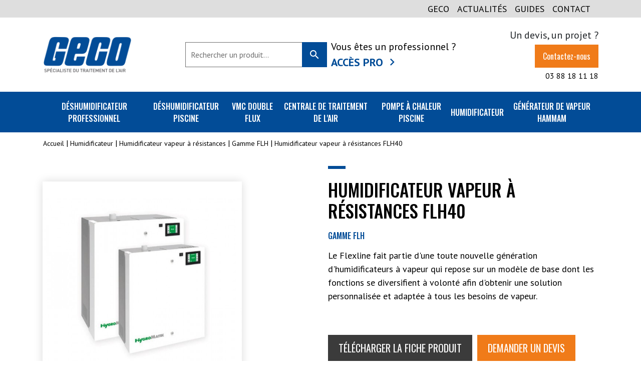

--- FILE ---
content_type: text/html; charset=utf-8
request_url: https://geco.fr/gamme-flh/189-humidificateur-vapeur-a-resistances-flh40.html
body_size: 16027
content:
<!DOCTYPE html>
<html lang="fr">

  <head>
    
      
  <link rel="preconnect" href="//fonts.gstatic.com/" crossorigin>
<link rel="preconnect" href="//ajax.googleapis.com" crossorigin>
		<link rel="stylesheet" href="https://geco.fr/themes/infra-rocket/assets/cache/theme-cd1c09160.css" media="all">
	
	


        <link rel="preload" href="/modules/creativeelements/views/lib/ceicons/fonts/ceicons.woff2?t6ebnx" as="font" type="font/woff2" crossorigin>
                <link rel="preload" href="/modules/creativeelements/views/lib/font-awesome/fonts/fontawesome-webfont.woff2?v=4.7.0" as="font" type="font/woff2" crossorigin>
        <script type="text/javascript">
    WebFontConfig = {
        google: { families: [ 'Noto+Sans:400,700' ] }
    };
    (function() {
        var wf = document.createElement('script');
        wf.src = 'https://ajax.googleapis.com/ajax/libs/webfont/1/webfont.js';
        wf.type = 'text/javascript';
        wf.async = 'true';
        var s = document.getElementsByTagName('script')[0];
        s.parentNode.insertBefore(wf, s);
    })(); </script>


  <meta charset="utf-8">


  <meta http-equiv="x-ua-compatible" content="ie=edge">



  <title>Humidificateur vapeur &agrave; r&eacute;sistances FLH40 - Humidificateur d'air - Geco</title>
  <meta name="description" content="Le Flexline fait partie d'une toute nouvelle g&eacute;n&eacute;ration d'humidificateurs &agrave; vapeur qui repose sur un mod&egrave;le de base dont les fonctions se diversifi...">
  <meta name="keywords" content="">
        
      <link rel="canonical" href="https://geco.fr/gamme-flh/182-humidificateur-vapeur-a-resistances-flh03.html">
    
        
  
<meta property="og:title" content="Humidificateur vapeur &agrave; r&eacute;sistances FLH40 - Humidificateur d'air - Geco">
<meta property="og:description" content="Le Flexline fait partie d'une toute nouvelle g&eacute;n&eacute;ration d'humidificateurs &agrave; vapeur qui repose sur un mod&egrave;le de base dont les fonctions se diversifient &agrave; volont&eacute; afin d'obtenir une solution personnalis&eacute;e et adapt&eacute;e &agrave; tous les besoins de vapeur.">
<meta property="og:type" content="website">
<meta property="og:url" content="https://geco.fr/gamme-flh/189-humidificateur-vapeur-a-resistances-flh40.html">
<meta property="og:site_name" content="Geco">

  <meta property="og:type" content="product">
            <meta property="og:image" content="https://geco.fr/461-large_default/humidificateur-vapeur-a-resistances-flh40.jpg">
        <meta property="og:image:height" content="800">
    <meta property="og:image:width" content="800">

        <meta property="og:availability" content="out of stock">
<script type="application/ld+json">
{
    "@context" : "http://schema.org",
    "@type" : "Organization",
    "name" : "Geco",
    "url" : "https://geco.fr/",
    "logo" : {
        "@type":"ImageObject",
        "url":"https://geco.frhttps://geco.fr/img/geco-logo-1641381624.jpg"
    }
}

</script>

<script type="application/ld+json">
{
    "@context":"http://schema.org",
    "@type":"WebPage",
    "isPartOf": {
        "@type":"WebSite",
        "url":  "https://geco.fr/",
        "name": "Geco"
    },
    "name": "Humidificateur vapeur &agrave; r&eacute;sistances FLH40 - Humidificateur d&#039;air - Geco",
    "url":  "https://geco.fr/gamme-flh/189-humidificateur-vapeur-a-resistances-flh40.html"
}


</script>
    <script type="application/ld+json">
    {
    "@context": "http://schema.org/",
    "@type": "Product",
    "name": "Humidificateur vapeur &agrave; r&eacute;sistances FLH40",
    "description": "Le Flexline fait partie d&#039;une toute nouvelle g&eacute;n&eacute;ration d&#039;humidificateurs &agrave; vapeur qui repose sur un mod&egrave;le de base dont les fonctions se diversifient &agrave; volont&eacute; afin d&#039;obtenir une solution personnalis&eacute;e et adapt&eacute;e &agrave; tous les besoins de vapeur.",
    "category": "Gamme FLH",
    "image" :"https://geco.fr/461-home_default/humidificateur-vapeur-a-resistances-flh40.jpg",    "sku": "FLH40",          "mpn": "FLH40",
        "brand": {
        "@type": "Thing",
        "name": "$shop.name"
    },              
}


    </script>
<script type="application/ld+json">
    {
    "@context": "https://schema.org",
    "@type": "BreadcrumbList",
    "itemListElement": [
        {
    "@type": "ListItem",
    "position": 1,
    "name": "Accueil",
    "item": "https://geco.fr/"
    },        {
    "@type": "ListItem",
    "position": 2,
    "name": "Humidificateur",
    "item": "https://geco.fr/12-humidificateur"
    },        {
    "@type": "ListItem",
    "position": 3,
    "name": "Humidificateur vapeur &agrave; r&eacute;sistances",
    "item": "https://geco.fr/41-humidificateur-vapeur-a-resistances"
    },        {
    "@type": "ListItem",
    "position": 4,
    "name": "Gamme FLH",
    "item": "https://geco.fr/71-gamme-flh"
    },        {
    "@type": "ListItem",
    "position": 5,
    "name": "Humidificateur vapeur &agrave; r&eacute;sistances FLH40",
    "item": "https://geco.fr/gamme-flh/189-humidificateur-vapeur-a-resistances-flh40.html"
    }    ]
    }
    </script>

  



  <meta name="viewport" content="width=device-width, initial-scale=1">



  <link rel="icon" type="image/vnd.microsoft.icon" href="https://geco.fr/img/favicon.ico?1658153321">
  <link rel="shortcut icon" type="image/x-icon" href="https://geco.fr/img/favicon.ico?1658153321">



  


  

  <script type="text/javascript">
        var prestashop = {"cart":{"products":[],"totals":{"total":{"type":"total","label":"Total","amount":0,"value":"0,00\u00a0\u20ac"},"total_including_tax":{"type":"total","label":"Total TTC","amount":0,"value":"0,00\u00a0\u20ac"},"total_excluding_tax":{"type":"total","label":"Total HT :","amount":0,"value":"0,00\u00a0\u20ac"}},"subtotals":{"products":{"type":"products","label":"Sous-total","amount":0,"value":"0,00\u00a0\u20ac"},"discounts":null,"shipping":{"type":"shipping","label":"Livraison","amount":0,"value":""},"tax":null},"products_count":0,"summary_string":"0 articles","vouchers":{"allowed":0,"added":[]},"discounts":[],"minimalPurchase":0,"minimalPurchaseRequired":""},"currency":{"name":"Euro","iso_code":"EUR","iso_code_num":"978","sign":"\u20ac"},"customer":{"lastname":null,"firstname":null,"email":null,"birthday":null,"newsletter":null,"newsletter_date_add":null,"optin":null,"website":null,"company":null,"siret":null,"ape":null,"is_logged":false,"gender":{"type":null,"name":null},"addresses":[]},"language":{"name":"Fran\u00e7ais (French)","iso_code":"fr","locale":"fr-FR","language_code":"fr-FR","is_rtl":"0","date_format_lite":"d\/m\/Y","date_format_full":"d\/m\/Y H:i:s","id":1},"page":{"title":"","canonical":null,"meta":{"title":"Humidificateur vapeur \u00e0 r\u00e9sistances FLH40 - Humidificateur d'air - Geco","description":"Le Flexline fait partie d'une toute nouvelle g\u00e9n\u00e9ration d'humidificateurs \u00e0 vapeur qui repose sur un mod\u00e8le de base dont les fonctions se diversifient \u00e0 volont\u00e9 afin d'obtenir une solution personnalis\u00e9e et adapt\u00e9e \u00e0 tous les besoins de vapeur.","keywords":"","robots":"index"},"page_name":"product","body_classes":{"lang-fr":true,"lang-rtl":false,"country-FR":true,"currency-EUR":true,"layout-full-width":true,"page-product":true,"tax-display-enabled":true,"product-id-189":true,"product-Humidificateur vapeur \u00e0 r\u00e9sistances FLH40":true,"product-id-category-71":true,"product-id-manufacturer-0":true,"product-id-supplier-0":true,"product-available-for-order":true},"admin_notifications":[]},"shop":{"name":"Geco","logo":"https:\/\/geco.fr\/img\/geco-logo-1641381624.jpg","stores_icon":"https:\/\/geco.fr\/img\/logo_stores.png","favicon":"https:\/\/geco.fr\/img\/favicon.ico"},"urls":{"base_url":"https:\/\/geco.fr\/","current_url":"https:\/\/geco.fr\/gamme-flh\/189-humidificateur-vapeur-a-resistances-flh40.html","shop_domain_url":"https:\/\/geco.fr","img_ps_url":"https:\/\/geco.fr\/img\/","img_cat_url":"https:\/\/geco.fr\/img\/c\/","img_lang_url":"https:\/\/geco.fr\/img\/l\/","img_prod_url":"https:\/\/geco.fr\/img\/p\/","img_manu_url":"https:\/\/geco.fr\/img\/m\/","img_sup_url":"https:\/\/geco.fr\/img\/su\/","img_ship_url":"https:\/\/geco.fr\/img\/s\/","img_store_url":"https:\/\/geco.fr\/img\/st\/","img_col_url":"https:\/\/geco.fr\/img\/co\/","img_url":"https:\/\/geco.fr\/themes\/infra-rocket\/assets\/img\/","css_url":"https:\/\/geco.fr\/themes\/infra-rocket\/assets\/css\/","js_url":"https:\/\/geco.fr\/themes\/infra-rocket\/assets\/js\/","pic_url":"https:\/\/geco.fr\/upload\/","pages":{"address":"https:\/\/geco.fr\/adresse","addresses":"https:\/\/geco.fr\/adresses","authentication":"https:\/\/geco.fr\/connexion","cart":"https:\/\/geco.fr\/panier","category":"https:\/\/geco.fr\/index.php?controller=category","cms":"https:\/\/geco.fr\/index.php?controller=cms","contact":"https:\/\/geco.fr\/nous-contacter","discount":"https:\/\/geco.fr\/reduction","guest_tracking":"https:\/\/geco.fr\/suivi-commande-invite","history":"https:\/\/geco.fr\/historique-commandes","identity":"https:\/\/geco.fr\/identite","index":"https:\/\/geco.fr\/","my_account":"https:\/\/geco.fr\/mon-compte","order_confirmation":"https:\/\/geco.fr\/confirmation-commande","order_detail":"https:\/\/geco.fr\/index.php?controller=order-detail","order_follow":"https:\/\/geco.fr\/suivi-commande","order":"https:\/\/geco.fr\/commande","order_return":"https:\/\/geco.fr\/index.php?controller=order-return","order_slip":"https:\/\/geco.fr\/avoirs","pagenotfound":"https:\/\/geco.fr\/page-introuvable","password":"https:\/\/geco.fr\/recuperation-mot-de-passe","pdf_invoice":"https:\/\/geco.fr\/index.php?controller=pdf-invoice","pdf_order_return":"https:\/\/geco.fr\/index.php?controller=pdf-order-return","pdf_order_slip":"https:\/\/geco.fr\/index.php?controller=pdf-order-slip","prices_drop":"https:\/\/geco.fr\/promotions","product":"https:\/\/geco.fr\/index.php?controller=product","search":"https:\/\/geco.fr\/recherche","sitemap":"https:\/\/geco.fr\/plan-site","stores":"https:\/\/geco.fr\/magasins","supplier":"https:\/\/geco.fr\/fournisseur","register":"https:\/\/geco.fr\/connexion?create_account=1","order_login":"https:\/\/geco.fr\/commande?login=1"},"alternative_langs":[],"theme_assets":"\/themes\/infra-rocket\/assets\/","actions":{"logout":"https:\/\/geco.fr\/?mylogout="},"no_picture_image":{"bySize":{"small_default":{"url":"https:\/\/geco.fr\/img\/p\/fr-default-small_default.jpg","width":98,"height":98},"cart_default":{"url":"https:\/\/geco.fr\/img\/p\/fr-default-cart_default.jpg","width":125,"height":125},"pdt_180":{"url":"https:\/\/geco.fr\/img\/p\/fr-default-pdt_180.jpg","width":180,"height":180},"home_default":{"url":"https:\/\/geco.fr\/img\/p\/fr-default-home_default.jpg","width":250,"height":250},"pdt_300":{"url":"https:\/\/geco.fr\/img\/p\/fr-default-pdt_300.jpg","width":300,"height":300},"pdt_360":{"url":"https:\/\/geco.fr\/img\/p\/fr-default-pdt_360.jpg","width":360,"height":360},"medium_default":{"url":"https:\/\/geco.fr\/img\/p\/fr-default-medium_default.jpg","width":452,"height":452},"pdt_540":{"url":"https:\/\/geco.fr\/img\/p\/fr-default-pdt_540.jpg","width":540,"height":540},"large_default":{"url":"https:\/\/geco.fr\/img\/p\/fr-default-large_default.jpg","width":800,"height":800}},"small":{"url":"https:\/\/geco.fr\/img\/p\/fr-default-small_default.jpg","width":98,"height":98},"medium":{"url":"https:\/\/geco.fr\/img\/p\/fr-default-pdt_300.jpg","width":300,"height":300},"large":{"url":"https:\/\/geco.fr\/img\/p\/fr-default-large_default.jpg","width":800,"height":800},"legend":""}},"configuration":{"display_taxes_label":true,"display_prices_tax_incl":true,"is_catalog":true,"show_prices":true,"opt_in":{"partner":false},"quantity_discount":{"type":"discount","label":"Remise sur prix unitaire"},"voucher_enabled":0,"return_enabled":0},"field_required":[],"breadcrumb":{"links":[{"title":"Accueil","url":"https:\/\/geco.fr\/"},{"title":"Humidificateur","url":"https:\/\/geco.fr\/12-humidificateur"},{"title":"Humidificateur vapeur \u00e0 r\u00e9sistances","url":"https:\/\/geco.fr\/41-humidificateur-vapeur-a-resistances"},{"title":"Gamme FLH","url":"https:\/\/geco.fr\/71-gamme-flh"},{"title":"Humidificateur vapeur \u00e0 r\u00e9sistances FLH40","url":"https:\/\/geco.fr\/gamme-flh\/189-humidificateur-vapeur-a-resistances-flh40.html"}],"count":5},"link":{"protocol_link":"https:\/\/","protocol_content":"https:\/\/"},"time":1768908849,"static_token":"10a6912272f5224ae731f4a1a2e0e2e0","token":"ed5088d783272448605719488c60d5c7","debug":false};
        var psr_icon_color = "#024C97";
        var send2friend_SEND2FRIEND_GDPR = 0;
        var send2friend_confirmation = "Votre email a bien \u00e9t\u00e9 envoy\u00e9.";
        var send2friend_id_lang = 1;
        var send2friend_missingFields = "Vous n'avez pas rempli les champs requis";
        var send2friend_problem = "Votre e-mail n'a pas pu \u00eatre envoy\u00e9. Veuillez v\u00e9rifier le nom et l'adresse e-mail et r\u00e9essayer.";
        var send2friend_secureKey = "fed83973d2d88abd902a31f8d7372691";
        var send2friend_title = "Partager ce produit par email";
      </script>



  <!-- Google Tag Manager -->
<script>(function(w,d,s,l,i){w[l]=w[l]||[];w[l].push({'gtm.start':
    new Date().getTime(),event:'gtm.js'});var f=d.getElementsByTagName(s)[0],
            j=d.createElement(s),dl=l!='dataLayer'?'&l='+l:'';j.async=true;j.src=
            'https://www.googletagmanager.com/gtm.js?id='+i+dl;f.parentNode.insertBefore(j,f);
            })(window,document,'script','dataLayer','GTM-MPF4Z38');</script>
<!-- End Google Tag Manager -->




  

    
  </head>

  <body id="product" class="lang-fr country-fr currency-eur layout-full-width page-product tax-display-enabled product-id-189 product-humidificateur-vapeur-a-resistances-flh40 product-id-category-71 product-id-manufacturer-0 product-id-supplier-0 product-available-for-order elementor-page elementor-page-189030101">

    
          <!-- Google Tag Manager (noscript) -->
    <noscript><iframe src="https://www.googletagmanager.com/ns.html?id=GTM-MPF4Z38" height="0" width="0" style="display:none;visibility:hidden"></iframe></noscript>
    <!-- End Google Tag Manager (noscript) -->


    

    <main>
      
              

      <header id="header" class="l-header">
        
          
    <div class="header-nav u-bor-bot d-none d-lg-block py-1">
        <div class="header__container container">
            <div class="u-a-i-c d-flex justify-content-end">
                <div class="mr-3">
                    <a href="//geco.fr/content/6-presentation">GECO</a>
                </div>
                <!-- Module Presta Blog -->
<div id="_desktop_prestablog_index" class="mr-3">
	<a title="Actualit&eacute;s" href="https://geco.fr/blog">
		Actualit&eacute;s
	</a>
</div>
<!-- /Module Presta Blog -->

                                <div class="mr-3">
                    <a href="/content/category/2-guides">GUIDES</a>
                </div>
                <div class="mr-3">
                    <a href="/contact">CONTACT</a>
                </div>
            </div>
        </div>
    </div>



    <div class="container-lg header-top u-a-i-c">
        <div class="row justify-content-between align-items-center">
            <div class="col-auto col-sm col-lg-3 p-0 d-lg-none">
                <div class="d-flex align-items-center justify-content-center d-lg-none" id="menu-icon">
                    <div class="menu-icon-burger"></div>
                </div>
            </div>
            <div class="col col-sm-auto col-lg-3 text-left text-sm-center text-lg-left">
                <a href="https://geco.fr/" class="header__logo header-top__col">
                    <img class="logo img-fluid" src="https://geco.fr/img/geco-logo-1641381624.jpg" alt="Geco">
                </a>
            </div>
            <div class="header__center d-none d-lg-flex align-items-lg-center col-lg-6">
                <div id="_desktop_search_widget" class="mr-2">
    <div id="search_widget" data-search-controller-url="//geco.fr/recherche">
    	<form method="get" action="//geco.fr/recherche">
    		<input type="hidden" name="controller" value="search">
            <div class="search-wrapper d-flex align-items-center">
        		<input type="text" name="s" value="" placeholder="Rechercher un produit..."><button type="submit" class="btn btn-primary"><span class="material-icons">search</span></button>
            </div>
    	</form>
    </div>
</div>

                <div id="_desktop_user-info">
  <div class="user-info d-flex flex-row flex-lg-column justify-content-end justify-content-lg-start">
        <p class="d-none d-lg-block">Vous &ecirc;tes un professionnel ?</p>
    <div class="d-flex align-items-center justify-content-end justify-content-lg-start">
      <a class="login" href="https://geco.fr/mon-compte" rel="nofollow" title="Identifiez-vous">Acc&egrave;s Pro</a><span class="icon icon-chevron-right ml-lg-1"></span>
    </div>
      </div>
</div>
 
<!-- Module Presta Blog -->

<div id="prestablog_displayslider">


</div>

<!-- Module Presta Blog -->

            </div>
            <div class="col-auto col-sm col-lg-3 d-lg-none p-0">
                <div id="_mobile_user-info"></div>
            </div>
            <div class="header__right d-none d-lg-block col-lg-3">
                <div id="_desktop_infra-devis-btn" class="text-right header-infra-devis-btn">
	<div class="cta-text">Un devis, un projet ?</div>
	<span class="btn btn-secondary d-inline-flex align-items-center my-1" data-target="" data-ofc="aHR0cHM6Ly9nZWNvLmZyL2RldmlzP2lkX3Byb2R1Y3Q9MTg5" rel="nofollow">
		
		Contactez-nous
	</span>
	<span class="phone-link a-w-icon d-flex align-items-center justify-content-end" data-target="" data-ofc="dGVsOjAzODgxODExMTg=">
		
		03 88 18 11 18
	</span>
</div>

            </div>
        </div>
    </div>

    

<div class="top-menu-desk-bck">
  <div class="container-xl">
    <div id="_desktop_top_menu">
        
          <ul class="top-menu" id="top-menu" data-depth="0">
                    <li class="category" id="category-7">
                          <div class="link-wrapper d-flex align-items-center justify-content-between align-items-lg-stretch">
                <a class="menu-link" href="https://geco.fr/7-deshumidificateur" data-depth="0">
                  D&eacute;shumidificateur professionnel
                </a>
                                <div class="dropdown-link flex-grow-1 d-lg-none"><span class="icon icon-chevron-down"></span></div>
                              </div>
                            <div class="sub-menu" data-depth="0">
                
          <ul class="top-menu" data-depth="1">
                    <li class="category" id="category-14">
                          <div class="link-wrapper d-flex align-items-center justify-content-between align-items-lg-stretch">
                <a class="menu-link" href="https://geco.fr/14-deshumidificateur-mobile" data-depth="1">
                  D&eacute;shumidificateur mobile
                </a>
                                <div class="dropdown-link flex-grow-1 d-lg-none"><span class="icon icon-chevron-down"></span></div>
                              </div>
                            <div class="sub-menu" data-depth="1">
                
          <ul class="top-menu" data-depth="2">
                    <li class="category" id="category-17">
                          <div class="link-wrapper d-flex align-items-center justify-content-between align-items-lg-stretch">
                <a class="menu-link" href="https://geco.fr/17-gamme-cdt-mkiii" data-depth="2">
                  Gamme CDT MKIII
                </a>
                              </div>
                          </li>
                    <li class="category" id="category-18">
                          <div class="link-wrapper d-flex align-items-center justify-content-between align-items-lg-stretch">
                <a class="menu-link" href="https://geco.fr/18-gamme-ge" data-depth="2">
                  Gamme GE
                </a>
                              </div>
                          </li>
                    <li class="category" id="category-19">
                          <div class="link-wrapper d-flex align-items-center justify-content-between align-items-lg-stretch">
                <a class="menu-link" href="https://geco.fr/19-gamme-ge-portable" data-depth="2">
                  GAMME GE PORTABLE
                </a>
                              </div>
                          </li>
                  <li class="category d-lg-none" id="category-7">
              <div class="link-wrapper d-flex align-items-center justify-content-between align-items-lg-stretch">
                  <span class="menu-link obfuscate" data-target="" data-ofc="Ly9nZWNvLmZyL2NvbnRlbnQvNi1wcmVzZW50YXRpb24=" data-depth="0">
                      GECO
                  </span>
              </div>
          </li>
          <li class="category d-lg-none" id="category-7">
              <div class="link-wrapper d-flex align-items-center justify-content-between align-items-lg-stretch">
                  <span class="menu-link obfuscate" data-target="" data-ofc="L2Jsb2c=" data-depth="0">
                      ACTUALIT&Eacute;S
                  </span>
              </div>
          </li>
          <li class="category d-lg-none" id="category-7">
              <div class="link-wrapper d-flex align-items-center justify-content-between align-items-lg-stretch">
                  <span class="menu-link obfuscate" data-target="" data-ofc="L2NvbnRlbnQvY2F0ZWdvcnkvMi1ndWlkZXM=" data-depth="0">
                      GUIDES
                  </span>
              </div>
          </li>
          <li class="category d-lg-none" id="category-7">
              <div class="link-wrapper d-flex align-items-center justify-content-between align-items-lg-stretch pb-3">
                  <span class="menu-link obfuscate" data-target="" data-ofc="dGVsOjAzIDg4IDE4IDExIDE4" data-depth="0">
                      TEL. 03 88 18 11 18
                  </span>
              </div>
          </li>
      </ul>
    
              </div>
                          </li>
                    <li class="category" id="category-15">
                          <div class="link-wrapper d-flex align-items-center justify-content-between align-items-lg-stretch">
                <a class="menu-link" href="https://geco.fr/15-deshumidificateur-mural" data-depth="1">
                  D&eacute;shumidificateur mural
                </a>
                                <div class="dropdown-link flex-grow-1 d-lg-none"><span class="icon icon-chevron-down"></span></div>
                              </div>
                            <div class="sub-menu" data-depth="1">
                
          <ul class="top-menu" data-depth="2">
                    <li class="category" id="category-20">
                          <div class="link-wrapper d-flex align-items-center justify-content-between align-items-lg-stretch">
                <a class="menu-link" href="https://geco.fr/20-gamme-cdf" data-depth="2">
                  Gamme CDF
                </a>
                              </div>
                          </li>
                  <li class="category d-lg-none" id="category-7">
              <div class="link-wrapper d-flex align-items-center justify-content-between align-items-lg-stretch">
                  <span class="menu-link obfuscate" data-target="" data-ofc="Ly9nZWNvLmZyL2NvbnRlbnQvNi1wcmVzZW50YXRpb24=" data-depth="0">
                      GECO
                  </span>
              </div>
          </li>
          <li class="category d-lg-none" id="category-7">
              <div class="link-wrapper d-flex align-items-center justify-content-between align-items-lg-stretch">
                  <span class="menu-link obfuscate" data-target="" data-ofc="L2Jsb2c=" data-depth="0">
                      ACTUALIT&Eacute;S
                  </span>
              </div>
          </li>
          <li class="category d-lg-none" id="category-7">
              <div class="link-wrapper d-flex align-items-center justify-content-between align-items-lg-stretch">
                  <span class="menu-link obfuscate" data-target="" data-ofc="L2NvbnRlbnQvY2F0ZWdvcnkvMi1ndWlkZXM=" data-depth="0">
                      GUIDES
                  </span>
              </div>
          </li>
          <li class="category d-lg-none" id="category-7">
              <div class="link-wrapper d-flex align-items-center justify-content-between align-items-lg-stretch pb-3">
                  <span class="menu-link obfuscate" data-target="" data-ofc="dGVsOjAzIDg4IDE4IDExIDE4" data-depth="0">
                      TEL. 03 88 18 11 18
                  </span>
              </div>
          </li>
      </ul>
    
              </div>
                          </li>
                    <li class="category" id="category-75">
                          <div class="link-wrapper d-flex align-items-center justify-content-between align-items-lg-stretch">
                <a class="menu-link" href="https://geco.fr/75-deshydrateur-par-adsorption" data-depth="1">
                  D&eacute;shydrateur par adsorption
                </a>
                                <div class="dropdown-link flex-grow-1 d-lg-none"><span class="icon icon-chevron-down"></span></div>
                              </div>
                            <div class="sub-menu" data-depth="1">
                
          <ul class="top-menu" data-depth="2">
                    <li class="category" id="category-76">
                          <div class="link-wrapper d-flex align-items-center justify-content-between align-items-lg-stretch">
                <a class="menu-link" href="https://geco.fr/76-deshydrateur-d-air-simple-flux" data-depth="2">
                  D&eacute;shydrateur d'air Simple flux
                </a>
                                <div class="dropdown-link flex-grow-1 d-lg-none"><span class="icon icon-chevron-down"></span></div>
                              </div>
                            <div class="sub-menu" data-depth="2">
                
          <ul class="top-menu" data-depth="3">
                    <li class="category" id="category-86">
                          <div class="link-wrapper d-flex align-items-center justify-content-between align-items-lg-stretch">
                <a class="menu-link" href="https://geco.fr/86-ads150-300" data-depth="3">
                  ADS150-300
                </a>
                              </div>
                          </li>
                  <li class="category d-lg-none" id="category-7">
              <div class="link-wrapper d-flex align-items-center justify-content-between align-items-lg-stretch">
                  <span class="menu-link obfuscate" data-target="" data-ofc="Ly9nZWNvLmZyL2NvbnRlbnQvNi1wcmVzZW50YXRpb24=" data-depth="0">
                      GECO
                  </span>
              </div>
          </li>
          <li class="category d-lg-none" id="category-7">
              <div class="link-wrapper d-flex align-items-center justify-content-between align-items-lg-stretch">
                  <span class="menu-link obfuscate" data-target="" data-ofc="L2Jsb2c=" data-depth="0">
                      ACTUALIT&Eacute;S
                  </span>
              </div>
          </li>
          <li class="category d-lg-none" id="category-7">
              <div class="link-wrapper d-flex align-items-center justify-content-between align-items-lg-stretch">
                  <span class="menu-link obfuscate" data-target="" data-ofc="L2NvbnRlbnQvY2F0ZWdvcnkvMi1ndWlkZXM=" data-depth="0">
                      GUIDES
                  </span>
              </div>
          </li>
          <li class="category d-lg-none" id="category-7">
              <div class="link-wrapper d-flex align-items-center justify-content-between align-items-lg-stretch pb-3">
                  <span class="menu-link obfuscate" data-target="" data-ofc="dGVsOjAzIDg4IDE4IDExIDE4" data-depth="0">
                      TEL. 03 88 18 11 18
                  </span>
              </div>
          </li>
      </ul>
    
              </div>
                          </li>
                    <li class="category" id="category-77">
                          <div class="link-wrapper d-flex align-items-center justify-content-between align-items-lg-stretch">
                <a class="menu-link" href="https://geco.fr/77-deshydrateur-d-air-double-flux" data-depth="2">
                  D&eacute;shydrateur d'air Double flux
                </a>
                                <div class="dropdown-link flex-grow-1 d-lg-none"><span class="icon icon-chevron-down"></span></div>
                              </div>
                            <div class="sub-menu" data-depth="2">
                
          <ul class="top-menu" data-depth="3">
                    <li class="category" id="category-87">
                          <div class="link-wrapper d-flex align-items-center justify-content-between align-items-lg-stretch">
                <a class="menu-link" href="https://geco.fr/87-ad100-1250" data-depth="3">
                  AD100-1250
                </a>
                              </div>
                          </li>
                    <li class="category" id="category-92">
                          <div class="link-wrapper d-flex align-items-center justify-content-between align-items-lg-stretch">
                <a class="menu-link" href="https://geco.fr/92-ad800-1100" data-depth="3">
                  AD800-1100
                </a>
                              </div>
                          </li>
                    <li class="category" id="category-88">
                          <div class="link-wrapper d-flex align-items-center justify-content-between align-items-lg-stretch">
                <a class="menu-link" href="https://geco.fr/88-ad1000-3100" data-depth="3">
                  AD1000-3100
                </a>
                              </div>
                          </li>
                    <li class="category" id="category-89">
                          <div class="link-wrapper d-flex align-items-center justify-content-between align-items-lg-stretch">
                <a class="menu-link" href="https://geco.fr/89-ad3000-5000" data-depth="3">
                  AD3000-5000
                </a>
                              </div>
                          </li>
                    <li class="category" id="category-90">
                          <div class="link-wrapper d-flex align-items-center justify-content-between align-items-lg-stretch">
                <a class="menu-link" href="https://geco.fr/90-ad7000-25000" data-depth="3">
                  AD7000-25000
                </a>
                              </div>
                          </li>
                  <li class="category d-lg-none" id="category-7">
              <div class="link-wrapper d-flex align-items-center justify-content-between align-items-lg-stretch">
                  <span class="menu-link obfuscate" data-target="" data-ofc="Ly9nZWNvLmZyL2NvbnRlbnQvNi1wcmVzZW50YXRpb24=" data-depth="0">
                      GECO
                  </span>
              </div>
          </li>
          <li class="category d-lg-none" id="category-7">
              <div class="link-wrapper d-flex align-items-center justify-content-between align-items-lg-stretch">
                  <span class="menu-link obfuscate" data-target="" data-ofc="L2Jsb2c=" data-depth="0">
                      ACTUALIT&Eacute;S
                  </span>
              </div>
          </li>
          <li class="category d-lg-none" id="category-7">
              <div class="link-wrapper d-flex align-items-center justify-content-between align-items-lg-stretch">
                  <span class="menu-link obfuscate" data-target="" data-ofc="L2NvbnRlbnQvY2F0ZWdvcnkvMi1ndWlkZXM=" data-depth="0">
                      GUIDES
                  </span>
              </div>
          </li>
          <li class="category d-lg-none" id="category-7">
              <div class="link-wrapper d-flex align-items-center justify-content-between align-items-lg-stretch pb-3">
                  <span class="menu-link obfuscate" data-target="" data-ofc="dGVsOjAzIDg4IDE4IDExIDE4" data-depth="0">
                      TEL. 03 88 18 11 18
                  </span>
              </div>
          </li>
      </ul>
    
              </div>
                          </li>
                  <li class="category d-lg-none" id="category-7">
              <div class="link-wrapper d-flex align-items-center justify-content-between align-items-lg-stretch">
                  <span class="menu-link obfuscate" data-target="" data-ofc="Ly9nZWNvLmZyL2NvbnRlbnQvNi1wcmVzZW50YXRpb24=" data-depth="0">
                      GECO
                  </span>
              </div>
          </li>
          <li class="category d-lg-none" id="category-7">
              <div class="link-wrapper d-flex align-items-center justify-content-between align-items-lg-stretch">
                  <span class="menu-link obfuscate" data-target="" data-ofc="L2Jsb2c=" data-depth="0">
                      ACTUALIT&Eacute;S
                  </span>
              </div>
          </li>
          <li class="category d-lg-none" id="category-7">
              <div class="link-wrapper d-flex align-items-center justify-content-between align-items-lg-stretch">
                  <span class="menu-link obfuscate" data-target="" data-ofc="L2NvbnRlbnQvY2F0ZWdvcnkvMi1ndWlkZXM=" data-depth="0">
                      GUIDES
                  </span>
              </div>
          </li>
          <li class="category d-lg-none" id="category-7">
              <div class="link-wrapper d-flex align-items-center justify-content-between align-items-lg-stretch pb-3">
                  <span class="menu-link obfuscate" data-target="" data-ofc="dGVsOjAzIDg4IDE4IDExIDE4" data-depth="0">
                      TEL. 03 88 18 11 18
                  </span>
              </div>
          </li>
      </ul>
    
              </div>
                          </li>
                    <li class="category" id="category-106">
                          <div class="link-wrapper d-flex align-items-center justify-content-between align-items-lg-stretch">
                <a class="menu-link" href="https://geco.fr/106-deshydrateur-d-air-pour-chambre-froide" data-depth="1">
                  D&eacute;shydrateur d'air pour chambre froide
                </a>
                              </div>
                          </li>
                  <li class="category d-lg-none" id="category-7">
              <div class="link-wrapper d-flex align-items-center justify-content-between align-items-lg-stretch">
                  <span class="menu-link obfuscate" data-target="" data-ofc="Ly9nZWNvLmZyL2NvbnRlbnQvNi1wcmVzZW50YXRpb24=" data-depth="0">
                      GECO
                  </span>
              </div>
          </li>
          <li class="category d-lg-none" id="category-7">
              <div class="link-wrapper d-flex align-items-center justify-content-between align-items-lg-stretch">
                  <span class="menu-link obfuscate" data-target="" data-ofc="L2Jsb2c=" data-depth="0">
                      ACTUALIT&Eacute;S
                  </span>
              </div>
          </li>
          <li class="category d-lg-none" id="category-7">
              <div class="link-wrapper d-flex align-items-center justify-content-between align-items-lg-stretch">
                  <span class="menu-link obfuscate" data-target="" data-ofc="L2NvbnRlbnQvY2F0ZWdvcnkvMi1ndWlkZXM=" data-depth="0">
                      GUIDES
                  </span>
              </div>
          </li>
          <li class="category d-lg-none" id="category-7">
              <div class="link-wrapper d-flex align-items-center justify-content-between align-items-lg-stretch pb-3">
                  <span class="menu-link obfuscate" data-target="" data-ofc="dGVsOjAzIDg4IDE4IDExIDE4" data-depth="0">
                      TEL. 03 88 18 11 18
                  </span>
              </div>
          </li>
      </ul>
    
              </div>
                          </li>
                    <li class="category" id="category-8">
                          <div class="link-wrapper d-flex align-items-center justify-content-between align-items-lg-stretch">
                <a class="menu-link" href="https://geco.fr/8-deshumidificateur-piscine" data-depth="0">
                  D&eacute;shumidificateur piscine
                </a>
                                <div class="dropdown-link flex-grow-1 d-lg-none"><span class="icon icon-chevron-down"></span></div>
                              </div>
                            <div class="sub-menu" data-depth="0">
                
          <ul class="top-menu" data-depth="1">
                    <li class="category" id="category-22">
                          <div class="link-wrapper d-flex align-items-center justify-content-between align-items-lg-stretch">
                <a class="menu-link" href="https://geco.fr/22-deshumidificateur-mural" data-depth="1">
                  D&eacute;shumidificateur piscine mural
                </a>
                              </div>
                          </li>
                    <li class="category" id="category-23">
                          <div class="link-wrapper d-flex align-items-center justify-content-between align-items-lg-stretch">
                <a class="menu-link" href="https://geco.fr/23-deshumidificateur-encastrable" data-depth="1">
                  D&eacute;shumidificateur encastrable
                </a>
                              </div>
                          </li>
                    <li class="category" id="category-24">
                          <div class="link-wrapper d-flex align-items-center justify-content-between align-items-lg-stretch">
                <a class="menu-link" href="https://geco.fr/24-deshumidificateur-gainable" data-depth="1">
                  D&eacute;shumidificateur gainable
                </a>
                              </div>
                          </li>
                    <li class="category" id="category-25">
                          <div class="link-wrapper d-flex align-items-center justify-content-between align-items-lg-stretch">
                <a class="menu-link" href="https://geco.fr/25-deshumidificateur-gainable-double-flux-" data-depth="1">
                  D&eacute;shumidificateur gainable double flux
                </a>
                              </div>
                          </li>
                  <li class="category d-lg-none" id="category-7">
              <div class="link-wrapper d-flex align-items-center justify-content-between align-items-lg-stretch">
                  <span class="menu-link obfuscate" data-target="" data-ofc="Ly9nZWNvLmZyL2NvbnRlbnQvNi1wcmVzZW50YXRpb24=" data-depth="0">
                      GECO
                  </span>
              </div>
          </li>
          <li class="category d-lg-none" id="category-7">
              <div class="link-wrapper d-flex align-items-center justify-content-between align-items-lg-stretch">
                  <span class="menu-link obfuscate" data-target="" data-ofc="L2Jsb2c=" data-depth="0">
                      ACTUALIT&Eacute;S
                  </span>
              </div>
          </li>
          <li class="category d-lg-none" id="category-7">
              <div class="link-wrapper d-flex align-items-center justify-content-between align-items-lg-stretch">
                  <span class="menu-link obfuscate" data-target="" data-ofc="L2NvbnRlbnQvY2F0ZWdvcnkvMi1ndWlkZXM=" data-depth="0">
                      GUIDES
                  </span>
              </div>
          </li>
          <li class="category d-lg-none" id="category-7">
              <div class="link-wrapper d-flex align-items-center justify-content-between align-items-lg-stretch pb-3">
                  <span class="menu-link obfuscate" data-target="" data-ofc="dGVsOjAzIDg4IDE4IDExIDE4" data-depth="0">
                      TEL. 03 88 18 11 18
                  </span>
              </div>
          </li>
      </ul>
    
              </div>
                          </li>
                    <li class="category" id="category-10">
                          <div class="link-wrapper d-flex align-items-center justify-content-between align-items-lg-stretch">
                <a class="menu-link" href="https://geco.fr/10-vmc-double-flux" data-depth="0">
                  VMC double flux
                </a>
                                <div class="dropdown-link flex-grow-1 d-lg-none"><span class="icon icon-chevron-down"></span></div>
                              </div>
                            <div class="sub-menu" data-depth="0">
                
          <ul class="top-menu" data-depth="1">
                    <li class="category" id="category-28">
                          <div class="link-wrapper d-flex align-items-center justify-content-between align-items-lg-stretch">
                <a class="menu-link" href="https://geco.fr/28-vmc-double-flux-haut-rendement" data-depth="1">
                  VMC double flux haut rendement
                </a>
                                <div class="dropdown-link flex-grow-1 d-lg-none"><span class="icon icon-chevron-down"></span></div>
                              </div>
                            <div class="sub-menu" data-depth="1">
                
          <ul class="top-menu" data-depth="2">
                    <li class="category" id="category-105">
                          <div class="link-wrapper d-flex align-items-center justify-content-between align-items-lg-stretch">
                <a class="menu-link" href="https://geco.fr/105-gamme-rcc" data-depth="2">
                  Gamme RCC
                </a>
                              </div>
                          </li>
                    <li class="category" id="category-43">
                          <div class="link-wrapper d-flex align-items-center justify-content-between align-items-lg-stretch">
                <a class="menu-link" href="https://geco.fr/43-gamme-hcc" data-depth="2">
                  Gamme HCC
                </a>
                              </div>
                          </li>
                    <li class="category" id="category-44">
                          <div class="link-wrapper d-flex align-items-center justify-content-between align-items-lg-stretch">
                <a class="menu-link" href="https://geco.fr/44-gamme-hcv-hch" data-depth="2">
                  Gamme HCV / HCH
                </a>
                              </div>
                          </li>
                    <li class="category" id="category-101">
                          <div class="link-wrapper d-flex align-items-center justify-content-between align-items-lg-stretch">
                <a class="menu-link" href="https://geco.fr/101-gamme-rcv" data-depth="2">
                  Gamme RCV
                </a>
                              </div>
                          </li>
                  <li class="category d-lg-none" id="category-7">
              <div class="link-wrapper d-flex align-items-center justify-content-between align-items-lg-stretch">
                  <span class="menu-link obfuscate" data-target="" data-ofc="Ly9nZWNvLmZyL2NvbnRlbnQvNi1wcmVzZW50YXRpb24=" data-depth="0">
                      GECO
                  </span>
              </div>
          </li>
          <li class="category d-lg-none" id="category-7">
              <div class="link-wrapper d-flex align-items-center justify-content-between align-items-lg-stretch">
                  <span class="menu-link obfuscate" data-target="" data-ofc="L2Jsb2c=" data-depth="0">
                      ACTUALIT&Eacute;S
                  </span>
              </div>
          </li>
          <li class="category d-lg-none" id="category-7">
              <div class="link-wrapper d-flex align-items-center justify-content-between align-items-lg-stretch">
                  <span class="menu-link obfuscate" data-target="" data-ofc="L2NvbnRlbnQvY2F0ZWdvcnkvMi1ndWlkZXM=" data-depth="0">
                      GUIDES
                  </span>
              </div>
          </li>
          <li class="category d-lg-none" id="category-7">
              <div class="link-wrapper d-flex align-items-center justify-content-between align-items-lg-stretch pb-3">
                  <span class="menu-link obfuscate" data-target="" data-ofc="dGVsOjAzIDg4IDE4IDExIDE4" data-depth="0">
                      TEL. 03 88 18 11 18
                  </span>
              </div>
          </li>
      </ul>
    
              </div>
                          </li>
                    <li class="category" id="category-29">
                          <div class="link-wrapper d-flex align-items-center justify-content-between align-items-lg-stretch">
                <a class="menu-link" href="https://geco.fr/29-vmc-double-flux-thermodynamique" data-depth="1">
                  VMC double flux thermodynamique
                </a>
                                <div class="dropdown-link flex-grow-1 d-lg-none"><span class="icon icon-chevron-down"></span></div>
                              </div>
                            <div class="sub-menu" data-depth="1">
                
          <ul class="top-menu" data-depth="2">
                    <li class="category" id="category-45">
                          <div class="link-wrapper d-flex align-items-center justify-content-between align-items-lg-stretch">
                <a class="menu-link" href="https://geco.fr/45-gamme-pkom4" data-depth="2">
                  Gamme PKOM4
                </a>
                              </div>
                          </li>
                  <li class="category d-lg-none" id="category-7">
              <div class="link-wrapper d-flex align-items-center justify-content-between align-items-lg-stretch">
                  <span class="menu-link obfuscate" data-target="" data-ofc="Ly9nZWNvLmZyL2NvbnRlbnQvNi1wcmVzZW50YXRpb24=" data-depth="0">
                      GECO
                  </span>
              </div>
          </li>
          <li class="category d-lg-none" id="category-7">
              <div class="link-wrapper d-flex align-items-center justify-content-between align-items-lg-stretch">
                  <span class="menu-link obfuscate" data-target="" data-ofc="L2Jsb2c=" data-depth="0">
                      ACTUALIT&Eacute;S
                  </span>
              </div>
          </li>
          <li class="category d-lg-none" id="category-7">
              <div class="link-wrapper d-flex align-items-center justify-content-between align-items-lg-stretch">
                  <span class="menu-link obfuscate" data-target="" data-ofc="L2NvbnRlbnQvY2F0ZWdvcnkvMi1ndWlkZXM=" data-depth="0">
                      GUIDES
                  </span>
              </div>
          </li>
          <li class="category d-lg-none" id="category-7">
              <div class="link-wrapper d-flex align-items-center justify-content-between align-items-lg-stretch pb-3">
                  <span class="menu-link obfuscate" data-target="" data-ofc="dGVsOjAzIDg4IDE4IDExIDE4" data-depth="0">
                      TEL. 03 88 18 11 18
                  </span>
              </div>
          </li>
      </ul>
    
              </div>
                          </li>
                    <li class="category" id="category-30">
                          <div class="link-wrapper d-flex align-items-center justify-content-between align-items-lg-stretch">
                <a class="menu-link" href="https://geco.fr/30-reseau-pour-vmc-double-flux-" data-depth="1">
                  R&eacute;seau pour VMC double flux
                </a>
                                <div class="dropdown-link flex-grow-1 d-lg-none"><span class="icon icon-chevron-down"></span></div>
                              </div>
                            <div class="sub-menu" data-depth="1">
                
          <ul class="top-menu" data-depth="2">
                    <li class="category" id="category-46">
                          <div class="link-wrapper d-flex align-items-center justify-content-between align-items-lg-stretch">
                <a class="menu-link" href="https://geco.fr/46-reseau-vmc-double-flux" data-depth="2">
                  R&eacute;seau VMC Double flux
                </a>
                              </div>
                          </li>
                  <li class="category d-lg-none" id="category-7">
              <div class="link-wrapper d-flex align-items-center justify-content-between align-items-lg-stretch">
                  <span class="menu-link obfuscate" data-target="" data-ofc="Ly9nZWNvLmZyL2NvbnRlbnQvNi1wcmVzZW50YXRpb24=" data-depth="0">
                      GECO
                  </span>
              </div>
          </li>
          <li class="category d-lg-none" id="category-7">
              <div class="link-wrapper d-flex align-items-center justify-content-between align-items-lg-stretch">
                  <span class="menu-link obfuscate" data-target="" data-ofc="L2Jsb2c=" data-depth="0">
                      ACTUALIT&Eacute;S
                  </span>
              </div>
          </li>
          <li class="category d-lg-none" id="category-7">
              <div class="link-wrapper d-flex align-items-center justify-content-between align-items-lg-stretch">
                  <span class="menu-link obfuscate" data-target="" data-ofc="L2NvbnRlbnQvY2F0ZWdvcnkvMi1ndWlkZXM=" data-depth="0">
                      GUIDES
                  </span>
              </div>
          </li>
          <li class="category d-lg-none" id="category-7">
              <div class="link-wrapper d-flex align-items-center justify-content-between align-items-lg-stretch pb-3">
                  <span class="menu-link obfuscate" data-target="" data-ofc="dGVsOjAzIDg4IDE4IDExIDE4" data-depth="0">
                      TEL. 03 88 18 11 18
                  </span>
              </div>
          </li>
      </ul>
    
              </div>
                          </li>
                    <li class="category" id="category-31">
                          <div class="link-wrapper d-flex align-items-center justify-content-between align-items-lg-stretch">
                <a class="menu-link" href="https://geco.fr/31-vmc-double-flux-decentralisee" data-depth="1">
                  VMC double flux d&eacute;centralis&eacute;e
                </a>
                                <div class="dropdown-link flex-grow-1 d-lg-none"><span class="icon icon-chevron-down"></span></div>
                              </div>
                            <div class="sub-menu" data-depth="1">
                
          <ul class="top-menu" data-depth="2">
                    <li class="category" id="category-47">
                          <div class="link-wrapper d-flex align-items-center justify-content-between align-items-lg-stretch">
                <a class="menu-link" href="https://geco.fr/47-gamme-airdec" data-depth="2">
                  Gamme Airdec
                </a>
                              </div>
                          </li>
                    <li class="category" id="category-48">
                          <div class="link-wrapper d-flex align-items-center justify-content-between align-items-lg-stretch">
                <a class="menu-link" href="https://geco.fr/48-gamme-airdec-duo" data-depth="2">
                  Gamme Airdec DUO
                </a>
                              </div>
                          </li>
                    <li class="category" id="category-49">
                          <div class="link-wrapper d-flex align-items-center justify-content-between align-items-lg-stretch">
                <a class="menu-link" href="https://geco.fr/49-gamme-galac-horizontale" data-depth="2">
                  Gamme Galac horizontale
                </a>
                              </div>
                          </li>
                    <li class="category" id="category-50">
                          <div class="link-wrapper d-flex align-items-center justify-content-between align-items-lg-stretch">
                <a class="menu-link" href="https://geco.fr/50-gamme-galac-verticale" data-depth="2">
                  Gamme Galac verticale
                </a>
                              </div>
                          </li>
                  <li class="category d-lg-none" id="category-7">
              <div class="link-wrapper d-flex align-items-center justify-content-between align-items-lg-stretch">
                  <span class="menu-link obfuscate" data-target="" data-ofc="Ly9nZWNvLmZyL2NvbnRlbnQvNi1wcmVzZW50YXRpb24=" data-depth="0">
                      GECO
                  </span>
              </div>
          </li>
          <li class="category d-lg-none" id="category-7">
              <div class="link-wrapper d-flex align-items-center justify-content-between align-items-lg-stretch">
                  <span class="menu-link obfuscate" data-target="" data-ofc="L2Jsb2c=" data-depth="0">
                      ACTUALIT&Eacute;S
                  </span>
              </div>
          </li>
          <li class="category d-lg-none" id="category-7">
              <div class="link-wrapper d-flex align-items-center justify-content-between align-items-lg-stretch">
                  <span class="menu-link obfuscate" data-target="" data-ofc="L2NvbnRlbnQvY2F0ZWdvcnkvMi1ndWlkZXM=" data-depth="0">
                      GUIDES
                  </span>
              </div>
          </li>
          <li class="category d-lg-none" id="category-7">
              <div class="link-wrapper d-flex align-items-center justify-content-between align-items-lg-stretch pb-3">
                  <span class="menu-link obfuscate" data-target="" data-ofc="dGVsOjAzIDg4IDE4IDExIDE4" data-depth="0">
                      TEL. 03 88 18 11 18
                  </span>
              </div>
          </li>
      </ul>
    
              </div>
                          </li>
                    <li class="category" id="category-109">
                          <div class="link-wrapper d-flex align-items-center justify-content-between align-items-lg-stretch">
                <a class="menu-link" href="https://geco.fr/109-ballon-d-eau-chaude-thermodynamique" data-depth="1">
                  Ballon d'eau chaude thermodynamique
                </a>
                                <div class="dropdown-link flex-grow-1 d-lg-none"><span class="icon icon-chevron-down"></span></div>
                              </div>
                            <div class="sub-menu" data-depth="1">
                
          <ul class="top-menu" data-depth="2">
                    <li class="category" id="category-110">
                          <div class="link-wrapper d-flex align-items-center justify-content-between align-items-lg-stretch">
                <a class="menu-link" href="https://geco.fr/110-gamme-gbt" data-depth="2">
                  Gamme GBT
                </a>
                              </div>
                          </li>
                  <li class="category d-lg-none" id="category-7">
              <div class="link-wrapper d-flex align-items-center justify-content-between align-items-lg-stretch">
                  <span class="menu-link obfuscate" data-target="" data-ofc="Ly9nZWNvLmZyL2NvbnRlbnQvNi1wcmVzZW50YXRpb24=" data-depth="0">
                      GECO
                  </span>
              </div>
          </li>
          <li class="category d-lg-none" id="category-7">
              <div class="link-wrapper d-flex align-items-center justify-content-between align-items-lg-stretch">
                  <span class="menu-link obfuscate" data-target="" data-ofc="L2Jsb2c=" data-depth="0">
                      ACTUALIT&Eacute;S
                  </span>
              </div>
          </li>
          <li class="category d-lg-none" id="category-7">
              <div class="link-wrapper d-flex align-items-center justify-content-between align-items-lg-stretch">
                  <span class="menu-link obfuscate" data-target="" data-ofc="L2NvbnRlbnQvY2F0ZWdvcnkvMi1ndWlkZXM=" data-depth="0">
                      GUIDES
                  </span>
              </div>
          </li>
          <li class="category d-lg-none" id="category-7">
              <div class="link-wrapper d-flex align-items-center justify-content-between align-items-lg-stretch pb-3">
                  <span class="menu-link obfuscate" data-target="" data-ofc="dGVsOjAzIDg4IDE4IDExIDE4" data-depth="0">
                      TEL. 03 88 18 11 18
                  </span>
              </div>
          </li>
      </ul>
    
              </div>
                          </li>
                    <li class="category" id="category-32">
                          <div class="link-wrapper d-flex align-items-center justify-content-between align-items-lg-stretch">
                <a class="menu-link" href="https://geco.fr/32-puits-canadien" data-depth="1">
                  Puits canadien
                </a>
                                <div class="dropdown-link flex-grow-1 d-lg-none"><span class="icon icon-chevron-down"></span></div>
                              </div>
                            <div class="sub-menu" data-depth="1">
                
          <ul class="top-menu" data-depth="2">
                    <li class="category" id="category-51">
                          <div class="link-wrapper d-flex align-items-center justify-content-between align-items-lg-stretch">
                <a class="menu-link" href="https://geco.fr/51-puits-canadien-pour-vmc-double-flux" data-depth="2">
                  Puits canadien pour VMC double flux
                </a>
                              </div>
                          </li>
                  <li class="category d-lg-none" id="category-7">
              <div class="link-wrapper d-flex align-items-center justify-content-between align-items-lg-stretch">
                  <span class="menu-link obfuscate" data-target="" data-ofc="Ly9nZWNvLmZyL2NvbnRlbnQvNi1wcmVzZW50YXRpb24=" data-depth="0">
                      GECO
                  </span>
              </div>
          </li>
          <li class="category d-lg-none" id="category-7">
              <div class="link-wrapper d-flex align-items-center justify-content-between align-items-lg-stretch">
                  <span class="menu-link obfuscate" data-target="" data-ofc="L2Jsb2c=" data-depth="0">
                      ACTUALIT&Eacute;S
                  </span>
              </div>
          </li>
          <li class="category d-lg-none" id="category-7">
              <div class="link-wrapper d-flex align-items-center justify-content-between align-items-lg-stretch">
                  <span class="menu-link obfuscate" data-target="" data-ofc="L2NvbnRlbnQvY2F0ZWdvcnkvMi1ndWlkZXM=" data-depth="0">
                      GUIDES
                  </span>
              </div>
          </li>
          <li class="category d-lg-none" id="category-7">
              <div class="link-wrapper d-flex align-items-center justify-content-between align-items-lg-stretch pb-3">
                  <span class="menu-link obfuscate" data-target="" data-ofc="dGVsOjAzIDg4IDE4IDExIDE4" data-depth="0">
                      TEL. 03 88 18 11 18
                  </span>
              </div>
          </li>
      </ul>
    
              </div>
                          </li>
                    <li class="category" id="category-84">
                          <div class="link-wrapper d-flex align-items-center justify-content-between align-items-lg-stretch">
                <a class="menu-link" href="https://geco.fr/84-humidificateur-en-gaine" data-depth="1">
                  Humidificateur en gaine
                </a>
                                <div class="dropdown-link flex-grow-1 d-lg-none"><span class="icon icon-chevron-down"></span></div>
                              </div>
                            <div class="sub-menu" data-depth="1">
                
          <ul class="top-menu" data-depth="2">
                    <li class="category" id="category-85">
                          <div class="link-wrapper d-flex align-items-center justify-content-between align-items-lg-stretch">
                <a class="menu-link" href="https://geco.fr/85-gamme-hgv" data-depth="2">
                  Gamme HGV
                </a>
                              </div>
                          </li>
                  <li class="category d-lg-none" id="category-7">
              <div class="link-wrapper d-flex align-items-center justify-content-between align-items-lg-stretch">
                  <span class="menu-link obfuscate" data-target="" data-ofc="Ly9nZWNvLmZyL2NvbnRlbnQvNi1wcmVzZW50YXRpb24=" data-depth="0">
                      GECO
                  </span>
              </div>
          </li>
          <li class="category d-lg-none" id="category-7">
              <div class="link-wrapper d-flex align-items-center justify-content-between align-items-lg-stretch">
                  <span class="menu-link obfuscate" data-target="" data-ofc="L2Jsb2c=" data-depth="0">
                      ACTUALIT&Eacute;S
                  </span>
              </div>
          </li>
          <li class="category d-lg-none" id="category-7">
              <div class="link-wrapper d-flex align-items-center justify-content-between align-items-lg-stretch">
                  <span class="menu-link obfuscate" data-target="" data-ofc="L2NvbnRlbnQvY2F0ZWdvcnkvMi1ndWlkZXM=" data-depth="0">
                      GUIDES
                  </span>
              </div>
          </li>
          <li class="category d-lg-none" id="category-7">
              <div class="link-wrapper d-flex align-items-center justify-content-between align-items-lg-stretch pb-3">
                  <span class="menu-link obfuscate" data-target="" data-ofc="dGVsOjAzIDg4IDE4IDExIDE4" data-depth="0">
                      TEL. 03 88 18 11 18
                  </span>
              </div>
          </li>
      </ul>
    
              </div>
                          </li>
                  <li class="category d-lg-none" id="category-7">
              <div class="link-wrapper d-flex align-items-center justify-content-between align-items-lg-stretch">
                  <span class="menu-link obfuscate" data-target="" data-ofc="Ly9nZWNvLmZyL2NvbnRlbnQvNi1wcmVzZW50YXRpb24=" data-depth="0">
                      GECO
                  </span>
              </div>
          </li>
          <li class="category d-lg-none" id="category-7">
              <div class="link-wrapper d-flex align-items-center justify-content-between align-items-lg-stretch">
                  <span class="menu-link obfuscate" data-target="" data-ofc="L2Jsb2c=" data-depth="0">
                      ACTUALIT&Eacute;S
                  </span>
              </div>
          </li>
          <li class="category d-lg-none" id="category-7">
              <div class="link-wrapper d-flex align-items-center justify-content-between align-items-lg-stretch">
                  <span class="menu-link obfuscate" data-target="" data-ofc="L2NvbnRlbnQvY2F0ZWdvcnkvMi1ndWlkZXM=" data-depth="0">
                      GUIDES
                  </span>
              </div>
          </li>
          <li class="category d-lg-none" id="category-7">
              <div class="link-wrapper d-flex align-items-center justify-content-between align-items-lg-stretch pb-3">
                  <span class="menu-link obfuscate" data-target="" data-ofc="dGVsOjAzIDg4IDE4IDExIDE4" data-depth="0">
                      TEL. 03 88 18 11 18
                  </span>
              </div>
          </li>
      </ul>
    
              </div>
                          </li>
                    <li class="category" id="category-11">
                          <div class="link-wrapper d-flex align-items-center justify-content-between align-items-lg-stretch">
                <a class="menu-link" href="https://geco.fr/11-centrale-de-traitement-de-l-air" data-depth="0">
                  Centrale de traitement de l'air
                </a>
                                <div class="dropdown-link flex-grow-1 d-lg-none"><span class="icon icon-chevron-down"></span></div>
                              </div>
                            <div class="sub-menu" data-depth="0">
                
          <ul class="top-menu" data-depth="1">
                    <li class="category" id="category-34">
                          <div class="link-wrapper d-flex align-items-center justify-content-between align-items-lg-stretch">
                <a class="menu-link" href="https://geco.fr/34-centrale-de-traitement-d-air-plug-and-play" data-depth="1">
                  Centrale de traitement d'air plug and play
                </a>
                                <div class="dropdown-link flex-grow-1 d-lg-none"><span class="icon icon-chevron-down"></span></div>
                              </div>
                            <div class="sub-menu" data-depth="1">
                
          <ul class="top-menu" data-depth="2">
                    <li class="category" id="category-115">
                          <div class="link-wrapper d-flex align-items-center justify-content-between align-items-lg-stretch">
                <a class="menu-link" href="https://geco.fr/115-gamme-gph-version-horizontale" data-depth="2">
                  Gamme GPH - version horizontale
                </a>
                              </div>
                          </li>
                    <li class="category" id="category-111">
                          <div class="link-wrapper d-flex align-items-center justify-content-between align-items-lg-stretch">
                <a class="menu-link" href="https://geco.fr/111-gamme-gpv-version-verticale" data-depth="2">
                  Gamme GPV - version verticale
                </a>
                              </div>
                          </li>
                    <li class="category" id="category-113">
                          <div class="link-wrapper d-flex align-items-center justify-content-between align-items-lg-stretch">
                <a class="menu-link" href="https://geco.fr/113-gamme-gpv-top-version-verticale" data-depth="2">
                  Gamme GPV-TOP - version verticale
                </a>
                              </div>
                          </li>
                    <li class="category" id="category-52">
                          <div class="link-wrapper d-flex align-items-center justify-content-between align-items-lg-stretch">
                <a class="menu-link" href="https://geco.fr/52-gamme-gpv-x-version-verticale" data-depth="2">
                  Gamme GPV-X - version verticale
                </a>
                              </div>
                          </li>
                    <li class="category" id="category-53">
                          <div class="link-wrapper d-flex align-items-center justify-content-between align-items-lg-stretch">
                <a class="menu-link" href="https://geco.fr/53-gamme-gph-x-version-horizontale" data-depth="2">
                  Gamme GPH-X - version horizontale
                </a>
                              </div>
                          </li>
                  <li class="category d-lg-none" id="category-7">
              <div class="link-wrapper d-flex align-items-center justify-content-between align-items-lg-stretch">
                  <span class="menu-link obfuscate" data-target="" data-ofc="Ly9nZWNvLmZyL2NvbnRlbnQvNi1wcmVzZW50YXRpb24=" data-depth="0">
                      GECO
                  </span>
              </div>
          </li>
          <li class="category d-lg-none" id="category-7">
              <div class="link-wrapper d-flex align-items-center justify-content-between align-items-lg-stretch">
                  <span class="menu-link obfuscate" data-target="" data-ofc="L2Jsb2c=" data-depth="0">
                      ACTUALIT&Eacute;S
                  </span>
              </div>
          </li>
          <li class="category d-lg-none" id="category-7">
              <div class="link-wrapper d-flex align-items-center justify-content-between align-items-lg-stretch">
                  <span class="menu-link obfuscate" data-target="" data-ofc="L2NvbnRlbnQvY2F0ZWdvcnkvMi1ndWlkZXM=" data-depth="0">
                      GUIDES
                  </span>
              </div>
          </li>
          <li class="category d-lg-none" id="category-7">
              <div class="link-wrapper d-flex align-items-center justify-content-between align-items-lg-stretch pb-3">
                  <span class="menu-link obfuscate" data-target="" data-ofc="dGVsOjAzIDg4IDE4IDExIDE4" data-depth="0">
                      TEL. 03 88 18 11 18
                  </span>
              </div>
          </li>
      </ul>
    
              </div>
                          </li>
                    <li class="category" id="category-35">
                          <div class="link-wrapper d-flex align-items-center justify-content-between align-items-lg-stretch">
                <a class="menu-link" href="https://geco.fr/35-centrale-de-traitement-d-air-decentralisee" data-depth="1">
                  Centrale de traitement d'air d&eacute;centralis&eacute;e
                </a>
                                <div class="dropdown-link flex-grow-1 d-lg-none"><span class="icon icon-chevron-down"></span></div>
                              </div>
                            <div class="sub-menu" data-depth="1">
                
          <ul class="top-menu" data-depth="2">
                    <li class="category" id="category-54">
                          <div class="link-wrapper d-flex align-items-center justify-content-between align-items-lg-stretch">
                <span class="menu-link" data-target="" data-ofc="aHR0cHM6Ly9nZWNvLmZyLzU0LWdhbW1lLWdhbGFjLWhvcml6b250YWxl" data-depth="2">
                  Gamme Galac horizontale
                </span>
                              </div>
                          </li>
                    <li class="category" id="category-55">
                          <div class="link-wrapper d-flex align-items-center justify-content-between align-items-lg-stretch">
                <span class="menu-link" data-target="" data-ofc="aHR0cHM6Ly9nZWNvLmZyLzU1LWdhbW1lLWdhbGFjLXZlcnRpY2FsZQ==" data-depth="2">
                  Gamme Galac verticale
                </span>
                              </div>
                          </li>
                  <li class="category d-lg-none" id="category-7">
              <div class="link-wrapper d-flex align-items-center justify-content-between align-items-lg-stretch">
                  <span class="menu-link obfuscate" data-target="" data-ofc="Ly9nZWNvLmZyL2NvbnRlbnQvNi1wcmVzZW50YXRpb24=" data-depth="0">
                      GECO
                  </span>
              </div>
          </li>
          <li class="category d-lg-none" id="category-7">
              <div class="link-wrapper d-flex align-items-center justify-content-between align-items-lg-stretch">
                  <span class="menu-link obfuscate" data-target="" data-ofc="L2Jsb2c=" data-depth="0">
                      ACTUALIT&Eacute;S
                  </span>
              </div>
          </li>
          <li class="category d-lg-none" id="category-7">
              <div class="link-wrapper d-flex align-items-center justify-content-between align-items-lg-stretch">
                  <span class="menu-link obfuscate" data-target="" data-ofc="L2NvbnRlbnQvY2F0ZWdvcnkvMi1ndWlkZXM=" data-depth="0">
                      GUIDES
                  </span>
              </div>
          </li>
          <li class="category d-lg-none" id="category-7">
              <div class="link-wrapper d-flex align-items-center justify-content-between align-items-lg-stretch pb-3">
                  <span class="menu-link obfuscate" data-target="" data-ofc="dGVsOjAzIDg4IDE4IDExIDE4" data-depth="0">
                      TEL. 03 88 18 11 18
                  </span>
              </div>
          </li>
      </ul>
    
              </div>
                          </li>
                    <li class="category" id="category-37">
                          <div class="link-wrapper d-flex align-items-center justify-content-between align-items-lg-stretch">
                <a class="menu-link" href="https://geco.fr/37-centrale-de-traitement-d-air-pour-piscine" data-depth="1">
                  Centrale de traitement d'air pour piscine
                </a>
                                <div class="dropdown-link flex-grow-1 d-lg-none"><span class="icon icon-chevron-down"></span></div>
                              </div>
                            <div class="sub-menu" data-depth="1">
                
          <ul class="top-menu" data-depth="2">
                    <li class="category" id="category-57">
                          <div class="link-wrapper d-flex align-items-center justify-content-between align-items-lg-stretch">
                <a class="menu-link" href="https://geco.fr/57-gamme-danx-piscine" data-depth="2">
                  Gamme Danx piscine
                </a>
                              </div>
                          </li>
                  <li class="category d-lg-none" id="category-7">
              <div class="link-wrapper d-flex align-items-center justify-content-between align-items-lg-stretch">
                  <span class="menu-link obfuscate" data-target="" data-ofc="Ly9nZWNvLmZyL2NvbnRlbnQvNi1wcmVzZW50YXRpb24=" data-depth="0">
                      GECO
                  </span>
              </div>
          </li>
          <li class="category d-lg-none" id="category-7">
              <div class="link-wrapper d-flex align-items-center justify-content-between align-items-lg-stretch">
                  <span class="menu-link obfuscate" data-target="" data-ofc="L2Jsb2c=" data-depth="0">
                      ACTUALIT&Eacute;S
                  </span>
              </div>
          </li>
          <li class="category d-lg-none" id="category-7">
              <div class="link-wrapper d-flex align-items-center justify-content-between align-items-lg-stretch">
                  <span class="menu-link obfuscate" data-target="" data-ofc="L2NvbnRlbnQvY2F0ZWdvcnkvMi1ndWlkZXM=" data-depth="0">
                      GUIDES
                  </span>
              </div>
          </li>
          <li class="category d-lg-none" id="category-7">
              <div class="link-wrapper d-flex align-items-center justify-content-between align-items-lg-stretch pb-3">
                  <span class="menu-link obfuscate" data-target="" data-ofc="dGVsOjAzIDg4IDE4IDExIDE4" data-depth="0">
                      TEL. 03 88 18 11 18
                  </span>
              </div>
          </li>
      </ul>
    
              </div>
                          </li>
                  <li class="category d-lg-none" id="category-7">
              <div class="link-wrapper d-flex align-items-center justify-content-between align-items-lg-stretch">
                  <span class="menu-link obfuscate" data-target="" data-ofc="Ly9nZWNvLmZyL2NvbnRlbnQvNi1wcmVzZW50YXRpb24=" data-depth="0">
                      GECO
                  </span>
              </div>
          </li>
          <li class="category d-lg-none" id="category-7">
              <div class="link-wrapper d-flex align-items-center justify-content-between align-items-lg-stretch">
                  <span class="menu-link obfuscate" data-target="" data-ofc="L2Jsb2c=" data-depth="0">
                      ACTUALIT&Eacute;S
                  </span>
              </div>
          </li>
          <li class="category d-lg-none" id="category-7">
              <div class="link-wrapper d-flex align-items-center justify-content-between align-items-lg-stretch">
                  <span class="menu-link obfuscate" data-target="" data-ofc="L2NvbnRlbnQvY2F0ZWdvcnkvMi1ndWlkZXM=" data-depth="0">
                      GUIDES
                  </span>
              </div>
          </li>
          <li class="category d-lg-none" id="category-7">
              <div class="link-wrapper d-flex align-items-center justify-content-between align-items-lg-stretch pb-3">
                  <span class="menu-link obfuscate" data-target="" data-ofc="dGVsOjAzIDg4IDE4IDExIDE4" data-depth="0">
                      TEL. 03 88 18 11 18
                  </span>
              </div>
          </li>
      </ul>
    
              </div>
                          </li>
                    <li class="category" id="category-9">
                          <div class="link-wrapper d-flex align-items-center justify-content-between align-items-lg-stretch">
                <a class="menu-link" href="https://geco.fr/9-pompe-a-chaleur-piscine" data-depth="0">
                  Pompe &agrave; chaleur piscine
                </a>
                                <div class="dropdown-link flex-grow-1 d-lg-none"><span class="icon icon-chevron-down"></span></div>
                              </div>
                            <div class="sub-menu" data-depth="0">
                
          <ul class="top-menu" data-depth="1">
                    <li class="category" id="category-26">
                          <div class="link-wrapper d-flex align-items-center justify-content-between align-items-lg-stretch">
                <a class="menu-link" href="https://geco.fr/26-pompes-a-chaleur-compactes" data-depth="1">
                  Pompes &agrave; chaleur compactes
                </a>
                                <div class="dropdown-link flex-grow-1 d-lg-none"><span class="icon icon-chevron-down"></span></div>
                              </div>
                            <div class="sub-menu" data-depth="1">
                
          <ul class="top-menu" data-depth="2">
                    <li class="category" id="category-107">
                          <div class="link-wrapper d-flex align-items-center justify-content-between align-items-lg-stretch">
                <a class="menu-link" href="https://geco.fr/107-gamme-gepac-xr-full-inverter" data-depth="2">
                  Gamme Gepac-xr full-inverter
                </a>
                              </div>
                          </li>
                    <li class="category" id="category-58">
                          <div class="link-wrapper d-flex align-items-center justify-content-between align-items-lg-stretch">
                <a class="menu-link" href="https://geco.fr/58-gamme-gepac-full-inverter" data-depth="2">
                  Gamme Gepac full-inverter
                </a>
                              </div>
                          </li>
                    <li class="category" id="category-114">
                          <div class="link-wrapper d-flex align-items-center justify-content-between align-items-lg-stretch">
                <a class="menu-link" href="https://geco.fr/114-gamme-g-lite-full-inverter" data-depth="2">
                  Gamme G-Lite full-inverter
                </a>
                              </div>
                          </li>
                    <li class="category" id="category-59">
                          <div class="link-wrapper d-flex align-items-center justify-content-between align-items-lg-stretch">
                <a class="menu-link" href="https://geco.fr/59-gamme-gepac-x-full-inverter" data-depth="2">
                  Gamme gepac-x full-inverter
                </a>
                              </div>
                          </li>
                    <li class="category" id="category-108">
                          <div class="link-wrapper d-flex align-items-center justify-content-between align-items-lg-stretch">
                <a class="menu-link" href="https://geco.fr/108-gamme-gepac-xr-commerciale" data-depth="2">
                  Gamme GEPAC XR Commerciale
                </a>
                              </div>
                          </li>
                    <li class="category" id="category-61">
                          <div class="link-wrapper d-flex align-items-center justify-content-between align-items-lg-stretch">
                <a class="menu-link" href="https://geco.fr/61-gamme-gepac-commerciale" data-depth="2">
                  Gamme GEPAC commerciale
                </a>
                              </div>
                          </li>
                    <li class="category" id="category-60">
                          <div class="link-wrapper d-flex align-items-center justify-content-between align-items-lg-stretch">
                <a class="menu-link" href="https://geco.fr/60-gamme-hpp-i" data-depth="2">
                  Gamme HPP-I
                </a>
                              </div>
                          </li>
                  <li class="category d-lg-none" id="category-7">
              <div class="link-wrapper d-flex align-items-center justify-content-between align-items-lg-stretch">
                  <span class="menu-link obfuscate" data-target="" data-ofc="Ly9nZWNvLmZyL2NvbnRlbnQvNi1wcmVzZW50YXRpb24=" data-depth="0">
                      GECO
                  </span>
              </div>
          </li>
          <li class="category d-lg-none" id="category-7">
              <div class="link-wrapper d-flex align-items-center justify-content-between align-items-lg-stretch">
                  <span class="menu-link obfuscate" data-target="" data-ofc="L2Jsb2c=" data-depth="0">
                      ACTUALIT&Eacute;S
                  </span>
              </div>
          </li>
          <li class="category d-lg-none" id="category-7">
              <div class="link-wrapper d-flex align-items-center justify-content-between align-items-lg-stretch">
                  <span class="menu-link obfuscate" data-target="" data-ofc="L2NvbnRlbnQvY2F0ZWdvcnkvMi1ndWlkZXM=" data-depth="0">
                      GUIDES
                  </span>
              </div>
          </li>
          <li class="category d-lg-none" id="category-7">
              <div class="link-wrapper d-flex align-items-center justify-content-between align-items-lg-stretch pb-3">
                  <span class="menu-link obfuscate" data-target="" data-ofc="dGVsOjAzIDg4IDE4IDExIDE4" data-depth="0">
                      TEL. 03 88 18 11 18
                  </span>
              </div>
          </li>
      </ul>
    
              </div>
                          </li>
                    <li class="category" id="category-27">
                          <div class="link-wrapper d-flex align-items-center justify-content-between align-items-lg-stretch">
                <a class="menu-link" href="https://geco.fr/27-pompe-a-chaleur-split" data-depth="1">
                  Pompe &agrave; chaleur split
                </a>
                                <div class="dropdown-link flex-grow-1 d-lg-none"><span class="icon icon-chevron-down"></span></div>
                              </div>
                            <div class="sub-menu" data-depth="1">
                
          <ul class="top-menu" data-depth="2">
                    <li class="category" id="category-63">
                          <div class="link-wrapper d-flex align-items-center justify-content-between align-items-lg-stretch">
                <a class="menu-link" href="https://geco.fr/63-gamme-gepac-split-inverter" data-depth="2">
                  Gamme GEPAC split inverter
                </a>
                              </div>
                          </li>
                  <li class="category d-lg-none" id="category-7">
              <div class="link-wrapper d-flex align-items-center justify-content-between align-items-lg-stretch">
                  <span class="menu-link obfuscate" data-target="" data-ofc="Ly9nZWNvLmZyL2NvbnRlbnQvNi1wcmVzZW50YXRpb24=" data-depth="0">
                      GECO
                  </span>
              </div>
          </li>
          <li class="category d-lg-none" id="category-7">
              <div class="link-wrapper d-flex align-items-center justify-content-between align-items-lg-stretch">
                  <span class="menu-link obfuscate" data-target="" data-ofc="L2Jsb2c=" data-depth="0">
                      ACTUALIT&Eacute;S
                  </span>
              </div>
          </li>
          <li class="category d-lg-none" id="category-7">
              <div class="link-wrapper d-flex align-items-center justify-content-between align-items-lg-stretch">
                  <span class="menu-link obfuscate" data-target="" data-ofc="L2NvbnRlbnQvY2F0ZWdvcnkvMi1ndWlkZXM=" data-depth="0">
                      GUIDES
                  </span>
              </div>
          </li>
          <li class="category d-lg-none" id="category-7">
              <div class="link-wrapper d-flex align-items-center justify-content-between align-items-lg-stretch pb-3">
                  <span class="menu-link obfuscate" data-target="" data-ofc="dGVsOjAzIDg4IDE4IDExIDE4" data-depth="0">
                      TEL. 03 88 18 11 18
                  </span>
              </div>
          </li>
      </ul>
    
              </div>
                          </li>
                    <li class="category" id="category-103">
                          <div class="link-wrapper d-flex align-items-center justify-content-between align-items-lg-stretch">
                <a class="menu-link" href="https://geco.fr/103-rechauffeur-electrique" data-depth="1">
                  R&eacute;chauffeur &eacute;lectrique
                </a>
                              </div>
                          </li>
                    <li class="category" id="category-104">
                          <div class="link-wrapper d-flex align-items-center justify-content-between align-items-lg-stretch">
                <a class="menu-link" href="https://geco.fr/104-echangeur-de-chaleur-pour-piscine" data-depth="1">
                  &Eacute;changeur de chaleur pour piscine
                </a>
                              </div>
                          </li>
                  <li class="category d-lg-none" id="category-7">
              <div class="link-wrapper d-flex align-items-center justify-content-between align-items-lg-stretch">
                  <span class="menu-link obfuscate" data-target="" data-ofc="Ly9nZWNvLmZyL2NvbnRlbnQvNi1wcmVzZW50YXRpb24=" data-depth="0">
                      GECO
                  </span>
              </div>
          </li>
          <li class="category d-lg-none" id="category-7">
              <div class="link-wrapper d-flex align-items-center justify-content-between align-items-lg-stretch">
                  <span class="menu-link obfuscate" data-target="" data-ofc="L2Jsb2c=" data-depth="0">
                      ACTUALIT&Eacute;S
                  </span>
              </div>
          </li>
          <li class="category d-lg-none" id="category-7">
              <div class="link-wrapper d-flex align-items-center justify-content-between align-items-lg-stretch">
                  <span class="menu-link obfuscate" data-target="" data-ofc="L2NvbnRlbnQvY2F0ZWdvcnkvMi1ndWlkZXM=" data-depth="0">
                      GUIDES
                  </span>
              </div>
          </li>
          <li class="category d-lg-none" id="category-7">
              <div class="link-wrapper d-flex align-items-center justify-content-between align-items-lg-stretch pb-3">
                  <span class="menu-link obfuscate" data-target="" data-ofc="dGVsOjAzIDg4IDE4IDExIDE4" data-depth="0">
                      TEL. 03 88 18 11 18
                  </span>
              </div>
          </li>
      </ul>
    
              </div>
                          </li>
                    <li class="category" id="category-12">
                          <div class="link-wrapper d-flex align-items-center justify-content-between align-items-lg-stretch">
                <a class="menu-link" href="https://geco.fr/12-humidificateur" data-depth="0">
                  Humidificateur
                </a>
                                <div class="dropdown-link flex-grow-1 d-lg-none"><span class="icon icon-chevron-down"></span></div>
                              </div>
                            <div class="sub-menu" data-depth="0">
                
          <ul class="top-menu" data-depth="1">
                    <li class="category" id="category-39">
                          <div class="link-wrapper d-flex align-items-center justify-content-between align-items-lg-stretch">
                <a class="menu-link" href="https://geco.fr/39-humidificateur-mural-a-electrodes" data-depth="1">
                  Humidificateur mural &agrave; &eacute;lectrodes
                </a>
                                <div class="dropdown-link flex-grow-1 d-lg-none"><span class="icon icon-chevron-down"></span></div>
                              </div>
                            <div class="sub-menu" data-depth="1">
                
          <ul class="top-menu" data-depth="2">
                    <li class="category" id="category-69">
                          <div class="link-wrapper d-flex align-items-center justify-content-between align-items-lg-stretch">
                <a class="menu-link" href="https://geco.fr/69-gamme-ministeam-e" data-depth="2">
                  Gamme MINISTEAM E
                </a>
                              </div>
                          </li>
                  <li class="category d-lg-none" id="category-7">
              <div class="link-wrapper d-flex align-items-center justify-content-between align-items-lg-stretch">
                  <span class="menu-link obfuscate" data-target="" data-ofc="Ly9nZWNvLmZyL2NvbnRlbnQvNi1wcmVzZW50YXRpb24=" data-depth="0">
                      GECO
                  </span>
              </div>
          </li>
          <li class="category d-lg-none" id="category-7">
              <div class="link-wrapper d-flex align-items-center justify-content-between align-items-lg-stretch">
                  <span class="menu-link obfuscate" data-target="" data-ofc="L2Jsb2c=" data-depth="0">
                      ACTUALIT&Eacute;S
                  </span>
              </div>
          </li>
          <li class="category d-lg-none" id="category-7">
              <div class="link-wrapper d-flex align-items-center justify-content-between align-items-lg-stretch">
                  <span class="menu-link obfuscate" data-target="" data-ofc="L2NvbnRlbnQvY2F0ZWdvcnkvMi1ndWlkZXM=" data-depth="0">
                      GUIDES
                  </span>
              </div>
          </li>
          <li class="category d-lg-none" id="category-7">
              <div class="link-wrapper d-flex align-items-center justify-content-between align-items-lg-stretch pb-3">
                  <span class="menu-link obfuscate" data-target="" data-ofc="dGVsOjAzIDg4IDE4IDExIDE4" data-depth="0">
                      TEL. 03 88 18 11 18
                  </span>
              </div>
          </li>
      </ul>
    
              </div>
                          </li>
                    <li class="category" id="category-40">
                          <div class="link-wrapper d-flex align-items-center justify-content-between align-items-lg-stretch">
                <a class="menu-link" href="https://geco.fr/40-humidificateur-vapeur-a-electrodes" data-depth="1">
                  Humidificateur vapeur &agrave; &eacute;lectrodes
                </a>
                                <div class="dropdown-link flex-grow-1 d-lg-none"><span class="icon icon-chevron-down"></span></div>
                              </div>
                            <div class="sub-menu" data-depth="1">
                
          <ul class="top-menu" data-depth="2">
                    <li class="category" id="category-70">
                          <div class="link-wrapper d-flex align-items-center justify-content-between align-items-lg-stretch">
                <a class="menu-link" href="https://geco.fr/70-gamme-fle" data-depth="2">
                  Gamme FLE
                </a>
                              </div>
                          </li>
                    <li class="category" id="category-99">
                          <div class="link-wrapper d-flex align-items-center justify-content-between align-items-lg-stretch">
                <a class="menu-link" href="https://geco.fr/99-gamme-sle" data-depth="2">
                  Gamme SLE
                </a>
                              </div>
                          </li>
                  <li class="category d-lg-none" id="category-7">
              <div class="link-wrapper d-flex align-items-center justify-content-between align-items-lg-stretch">
                  <span class="menu-link obfuscate" data-target="" data-ofc="Ly9nZWNvLmZyL2NvbnRlbnQvNi1wcmVzZW50YXRpb24=" data-depth="0">
                      GECO
                  </span>
              </div>
          </li>
          <li class="category d-lg-none" id="category-7">
              <div class="link-wrapper d-flex align-items-center justify-content-between align-items-lg-stretch">
                  <span class="menu-link obfuscate" data-target="" data-ofc="L2Jsb2c=" data-depth="0">
                      ACTUALIT&Eacute;S
                  </span>
              </div>
          </li>
          <li class="category d-lg-none" id="category-7">
              <div class="link-wrapper d-flex align-items-center justify-content-between align-items-lg-stretch">
                  <span class="menu-link obfuscate" data-target="" data-ofc="L2NvbnRlbnQvY2F0ZWdvcnkvMi1ndWlkZXM=" data-depth="0">
                      GUIDES
                  </span>
              </div>
          </li>
          <li class="category d-lg-none" id="category-7">
              <div class="link-wrapper d-flex align-items-center justify-content-between align-items-lg-stretch pb-3">
                  <span class="menu-link obfuscate" data-target="" data-ofc="dGVsOjAzIDg4IDE4IDExIDE4" data-depth="0">
                      TEL. 03 88 18 11 18
                  </span>
              </div>
          </li>
      </ul>
    
              </div>
                          </li>
                    <li class="category" id="category-41">
                          <div class="link-wrapper d-flex align-items-center justify-content-between align-items-lg-stretch">
                <a class="menu-link" href="https://geco.fr/41-humidificateur-vapeur-a-resistances" data-depth="1">
                  Humidificateur vapeur &agrave; r&eacute;sistances
                </a>
                                <div class="dropdown-link flex-grow-1 d-lg-none"><span class="icon icon-chevron-down"></span></div>
                              </div>
                            <div class="sub-menu" data-depth="1">
                
          <ul class="top-menu" data-depth="2">
                    <li class="category" id="category-71">
                          <div class="link-wrapper d-flex align-items-center justify-content-between align-items-lg-stretch">
                <a class="menu-link" href="https://geco.fr/71-gamme-flh" data-depth="2">
                  Gamme FLH
                </a>
                              </div>
                          </li>
                    <li class="category" id="category-100">
                          <div class="link-wrapper d-flex align-items-center justify-content-between align-items-lg-stretch">
                <a class="menu-link" href="https://geco.fr/100-gamme-slh" data-depth="2">
                  Gamme SLH
                </a>
                              </div>
                          </li>
                  <li class="category d-lg-none" id="category-7">
              <div class="link-wrapper d-flex align-items-center justify-content-between align-items-lg-stretch">
                  <span class="menu-link obfuscate" data-target="" data-ofc="Ly9nZWNvLmZyL2NvbnRlbnQvNi1wcmVzZW50YXRpb24=" data-depth="0">
                      GECO
                  </span>
              </div>
          </li>
          <li class="category d-lg-none" id="category-7">
              <div class="link-wrapper d-flex align-items-center justify-content-between align-items-lg-stretch">
                  <span class="menu-link obfuscate" data-target="" data-ofc="L2Jsb2c=" data-depth="0">
                      ACTUALIT&Eacute;S
                  </span>
              </div>
          </li>
          <li class="category d-lg-none" id="category-7">
              <div class="link-wrapper d-flex align-items-center justify-content-between align-items-lg-stretch">
                  <span class="menu-link obfuscate" data-target="" data-ofc="L2NvbnRlbnQvY2F0ZWdvcnkvMi1ndWlkZXM=" data-depth="0">
                      GUIDES
                  </span>
              </div>
          </li>
          <li class="category d-lg-none" id="category-7">
              <div class="link-wrapper d-flex align-items-center justify-content-between align-items-lg-stretch pb-3">
                  <span class="menu-link obfuscate" data-target="" data-ofc="dGVsOjAzIDg4IDE4IDExIDE4" data-depth="0">
                      TEL. 03 88 18 11 18
                  </span>
              </div>
          </li>
      </ul>
    
              </div>
                          </li>
                    <li class="category" id="category-42">
                          <div class="link-wrapper d-flex align-items-center justify-content-between align-items-lg-stretch">
                <a class="menu-link" href="https://geco.fr/42-humidificateur-mobile" data-depth="1">
                  Humidificateur mobile
                </a>
                                <div class="dropdown-link flex-grow-1 d-lg-none"><span class="icon icon-chevron-down"></span></div>
                              </div>
                            <div class="sub-menu" data-depth="1">
                
          <ul class="top-menu" data-depth="2">
                    <li class="category" id="category-72">
                          <div class="link-wrapper d-flex align-items-center justify-content-between align-items-lg-stretch">
                <a class="menu-link" href="https://geco.fr/72-gamme-geh" data-depth="2">
                  Gamme GEH
                </a>
                              </div>
                          </li>
                  <li class="category d-lg-none" id="category-7">
              <div class="link-wrapper d-flex align-items-center justify-content-between align-items-lg-stretch">
                  <span class="menu-link obfuscate" data-target="" data-ofc="Ly9nZWNvLmZyL2NvbnRlbnQvNi1wcmVzZW50YXRpb24=" data-depth="0">
                      GECO
                  </span>
              </div>
          </li>
          <li class="category d-lg-none" id="category-7">
              <div class="link-wrapper d-flex align-items-center justify-content-between align-items-lg-stretch">
                  <span class="menu-link obfuscate" data-target="" data-ofc="L2Jsb2c=" data-depth="0">
                      ACTUALIT&Eacute;S
                  </span>
              </div>
          </li>
          <li class="category d-lg-none" id="category-7">
              <div class="link-wrapper d-flex align-items-center justify-content-between align-items-lg-stretch">
                  <span class="menu-link obfuscate" data-target="" data-ofc="L2NvbnRlbnQvY2F0ZWdvcnkvMi1ndWlkZXM=" data-depth="0">
                      GUIDES
                  </span>
              </div>
          </li>
          <li class="category d-lg-none" id="category-7">
              <div class="link-wrapper d-flex align-items-center justify-content-between align-items-lg-stretch pb-3">
                  <span class="menu-link obfuscate" data-target="" data-ofc="dGVsOjAzIDg4IDE4IDExIDE4" data-depth="0">
                      TEL. 03 88 18 11 18
                  </span>
              </div>
          </li>
      </ul>
    
              </div>
                          </li>
                  <li class="category d-lg-none" id="category-7">
              <div class="link-wrapper d-flex align-items-center justify-content-between align-items-lg-stretch">
                  <span class="menu-link obfuscate" data-target="" data-ofc="Ly9nZWNvLmZyL2NvbnRlbnQvNi1wcmVzZW50YXRpb24=" data-depth="0">
                      GECO
                  </span>
              </div>
          </li>
          <li class="category d-lg-none" id="category-7">
              <div class="link-wrapper d-flex align-items-center justify-content-between align-items-lg-stretch">
                  <span class="menu-link obfuscate" data-target="" data-ofc="L2Jsb2c=" data-depth="0">
                      ACTUALIT&Eacute;S
                  </span>
              </div>
          </li>
          <li class="category d-lg-none" id="category-7">
              <div class="link-wrapper d-flex align-items-center justify-content-between align-items-lg-stretch">
                  <span class="menu-link obfuscate" data-target="" data-ofc="L2NvbnRlbnQvY2F0ZWdvcnkvMi1ndWlkZXM=" data-depth="0">
                      GUIDES
                  </span>
              </div>
          </li>
          <li class="category d-lg-none" id="category-7">
              <div class="link-wrapper d-flex align-items-center justify-content-between align-items-lg-stretch pb-3">
                  <span class="menu-link obfuscate" data-target="" data-ofc="dGVsOjAzIDg4IDE4IDExIDE4" data-depth="0">
                      TEL. 03 88 18 11 18
                  </span>
              </div>
          </li>
      </ul>
    
              </div>
                          </li>
                    <li class="category" id="category-13">
                          <div class="link-wrapper d-flex align-items-center justify-content-between align-items-lg-stretch">
                <a class="menu-link" href="https://geco.fr/13-generateur-de-vapeur-hammam" data-depth="0">
                  G&eacute;n&eacute;rateur de vapeur Hammam
                </a>
                                <div class="dropdown-link flex-grow-1 d-lg-none"><span class="icon icon-chevron-down"></span></div>
                              </div>
                            <div class="sub-menu" data-depth="0">
                
          <ul class="top-menu" data-depth="1">
                    <li class="category" id="category-93">
                          <div class="link-wrapper d-flex align-items-center justify-content-between align-items-lg-stretch">
                <a class="menu-link" href="https://geco.fr/93-generateur-vapeur-a-resistances" data-depth="1">
                  G&eacute;n&eacute;rateur vapeur &agrave; r&eacute;sistances
                </a>
                                <div class="dropdown-link flex-grow-1 d-lg-none"><span class="icon icon-chevron-down"></span></div>
                              </div>
                            <div class="sub-menu" data-depth="1">
                
          <ul class="top-menu" data-depth="2">
                    <li class="category" id="category-65">
                          <div class="link-wrapper d-flex align-items-center justify-content-between align-items-lg-stretch">
                <a class="menu-link" href="https://geco.fr/65-gamme-vapor" data-depth="2">
                  Gamme VAPOR
                </a>
                              </div>
                          </li>
                    <li class="category" id="category-67">
                          <div class="link-wrapper d-flex align-items-center justify-content-between align-items-lg-stretch">
                <a class="menu-link" href="https://geco.fr/67-gamme-flh" data-depth="2">
                  Gamme FLH
                </a>
                              </div>
                          </li>
                  <li class="category d-lg-none" id="category-7">
              <div class="link-wrapper d-flex align-items-center justify-content-between align-items-lg-stretch">
                  <span class="menu-link obfuscate" data-target="" data-ofc="Ly9nZWNvLmZyL2NvbnRlbnQvNi1wcmVzZW50YXRpb24=" data-depth="0">
                      GECO
                  </span>
              </div>
          </li>
          <li class="category d-lg-none" id="category-7">
              <div class="link-wrapper d-flex align-items-center justify-content-between align-items-lg-stretch">
                  <span class="menu-link obfuscate" data-target="" data-ofc="L2Jsb2c=" data-depth="0">
                      ACTUALIT&Eacute;S
                  </span>
              </div>
          </li>
          <li class="category d-lg-none" id="category-7">
              <div class="link-wrapper d-flex align-items-center justify-content-between align-items-lg-stretch">
                  <span class="menu-link obfuscate" data-target="" data-ofc="L2NvbnRlbnQvY2F0ZWdvcnkvMi1ndWlkZXM=" data-depth="0">
                      GUIDES
                  </span>
              </div>
          </li>
          <li class="category d-lg-none" id="category-7">
              <div class="link-wrapper d-flex align-items-center justify-content-between align-items-lg-stretch pb-3">
                  <span class="menu-link obfuscate" data-target="" data-ofc="dGVsOjAzIDg4IDE4IDExIDE4" data-depth="0">
                      TEL. 03 88 18 11 18
                  </span>
              </div>
          </li>
      </ul>
    
              </div>
                          </li>
                    <li class="category" id="category-94">
                          <div class="link-wrapper d-flex align-items-center justify-content-between align-items-lg-stretch">
                <a class="menu-link" href="https://geco.fr/94-generateur-vapeur-a-electrodes" data-depth="1">
                  G&eacute;n&eacute;rateur vapeur &agrave; &eacute;lectrodes
                </a>
                                <div class="dropdown-link flex-grow-1 d-lg-none"><span class="icon icon-chevron-down"></span></div>
                              </div>
                            <div class="sub-menu" data-depth="1">
                
          <ul class="top-menu" data-depth="2">
                    <li class="category" id="category-66">
                          <div class="link-wrapper d-flex align-items-center justify-content-between align-items-lg-stretch">
                <a class="menu-link" href="https://geco.fr/66-gamme-fle" data-depth="2">
                  Gamme FLE
                </a>
                              </div>
                          </li>
                    <li class="category" id="category-68">
                          <div class="link-wrapper d-flex align-items-center justify-content-between align-items-lg-stretch">
                <a class="menu-link" href="https://geco.fr/68-gamme-c-line-cds" data-depth="2">
                  Gamme C-LINE CDS
                </a>
                              </div>
                          </li>
                  <li class="category d-lg-none" id="category-7">
              <div class="link-wrapper d-flex align-items-center justify-content-between align-items-lg-stretch">
                  <span class="menu-link obfuscate" data-target="" data-ofc="Ly9nZWNvLmZyL2NvbnRlbnQvNi1wcmVzZW50YXRpb24=" data-depth="0">
                      GECO
                  </span>
              </div>
          </li>
          <li class="category d-lg-none" id="category-7">
              <div class="link-wrapper d-flex align-items-center justify-content-between align-items-lg-stretch">
                  <span class="menu-link obfuscate" data-target="" data-ofc="L2Jsb2c=" data-depth="0">
                      ACTUALIT&Eacute;S
                  </span>
              </div>
          </li>
          <li class="category d-lg-none" id="category-7">
              <div class="link-wrapper d-flex align-items-center justify-content-between align-items-lg-stretch">
                  <span class="menu-link obfuscate" data-target="" data-ofc="L2NvbnRlbnQvY2F0ZWdvcnkvMi1ndWlkZXM=" data-depth="0">
                      GUIDES
                  </span>
              </div>
          </li>
          <li class="category d-lg-none" id="category-7">
              <div class="link-wrapper d-flex align-items-center justify-content-between align-items-lg-stretch pb-3">
                  <span class="menu-link obfuscate" data-target="" data-ofc="dGVsOjAzIDg4IDE4IDExIDE4" data-depth="0">
                      TEL. 03 88 18 11 18
                  </span>
              </div>
          </li>
      </ul>
    
              </div>
                          </li>
                  <li class="category d-lg-none" id="category-7">
              <div class="link-wrapper d-flex align-items-center justify-content-between align-items-lg-stretch">
                  <span class="menu-link obfuscate" data-target="" data-ofc="Ly9nZWNvLmZyL2NvbnRlbnQvNi1wcmVzZW50YXRpb24=" data-depth="0">
                      GECO
                  </span>
              </div>
          </li>
          <li class="category d-lg-none" id="category-7">
              <div class="link-wrapper d-flex align-items-center justify-content-between align-items-lg-stretch">
                  <span class="menu-link obfuscate" data-target="" data-ofc="L2Jsb2c=" data-depth="0">
                      ACTUALIT&Eacute;S
                  </span>
              </div>
          </li>
          <li class="category d-lg-none" id="category-7">
              <div class="link-wrapper d-flex align-items-center justify-content-between align-items-lg-stretch">
                  <span class="menu-link obfuscate" data-target="" data-ofc="L2NvbnRlbnQvY2F0ZWdvcnkvMi1ndWlkZXM=" data-depth="0">
                      GUIDES
                  </span>
              </div>
          </li>
          <li class="category d-lg-none" id="category-7">
              <div class="link-wrapper d-flex align-items-center justify-content-between align-items-lg-stretch pb-3">
                  <span class="menu-link obfuscate" data-target="" data-ofc="dGVsOjAzIDg4IDE4IDExIDE4" data-depth="0">
                      TEL. 03 88 18 11 18
                  </span>
              </div>
          </li>
      </ul>
    
              </div>
                          </li>
                  <li class="category d-lg-none" id="category-7">
              <div class="link-wrapper d-flex align-items-center justify-content-between align-items-lg-stretch">
                  <span class="menu-link obfuscate" data-target="" data-ofc="Ly9nZWNvLmZyL2NvbnRlbnQvNi1wcmVzZW50YXRpb24=" data-depth="0">
                      GECO
                  </span>
              </div>
          </li>
          <li class="category d-lg-none" id="category-7">
              <div class="link-wrapper d-flex align-items-center justify-content-between align-items-lg-stretch">
                  <span class="menu-link obfuscate" data-target="" data-ofc="L2Jsb2c=" data-depth="0">
                      ACTUALIT&Eacute;S
                  </span>
              </div>
          </li>
          <li class="category d-lg-none" id="category-7">
              <div class="link-wrapper d-flex align-items-center justify-content-between align-items-lg-stretch">
                  <span class="menu-link obfuscate" data-target="" data-ofc="L2NvbnRlbnQvY2F0ZWdvcnkvMi1ndWlkZXM=" data-depth="0">
                      GUIDES
                  </span>
              </div>
          </li>
          <li class="category d-lg-none" id="category-7">
              <div class="link-wrapper d-flex align-items-center justify-content-between align-items-lg-stretch pb-3">
                  <span class="menu-link obfuscate" data-target="" data-ofc="dGVsOjAzIDg4IDE4IDExIDE4" data-depth="0">
                      TEL. 03 88 18 11 18
                  </span>
              </div>
          </li>
      </ul>
    
        <div class="clearfix"></div>
      </div>
  </div>
</div>


    <div id="_mobile_search_widget" class="container d-lg-none my-4"></div>
    <div id="mobile-menu" class="d-lg-none">
                <div id="_mobile_top_menu" class="py-2"></div>
    </div>

        
      </header>

      
              
        
        
          <h6>
    <nav data-depth="5" class="visible--desktop">
      <ol class="breadcrumb container">
                    
                                    <li class="breadcrumb-item">
                    <a itemprop="item" href="https://geco.fr/">
                                <span itemprop="name">Accueil</span>
                            </a>
                            </li>
            
                    
                                    <li class="breadcrumb-item">
                    <a itemprop="item" href="https://geco.fr/12-humidificateur">
                                <span itemprop="name">Humidificateur</span>
                            </a>
                            </li>
            
                    
                                    <li class="breadcrumb-item">
                    <a itemprop="item" href="https://geco.fr/41-humidificateur-vapeur-a-resistances">
                                <span itemprop="name">Humidificateur vapeur &agrave; r&eacute;sistances</span>
                            </a>
                            </li>
            
                    
                                    <li class="breadcrumb-item">
                    <a itemprop="item" href="https://geco.fr/71-gamme-flh">
                                <span itemprop="name">Gamme FLH</span>
                            </a>
                            </li>
            
                    
                                    <li class="breadcrumb-item active">
                                        <span itemprop="name">Humidificateur vapeur &agrave; r&eacute;sistances FLH40</span>
                            </li>
            
              </ol>
    </nav>
</h6>
        
        <section id="wrapper" class="l-wrapper container py-3">
        
            <div class="row">
          

          
  <div id="content-wrapper" class="col">
    
    
  <section id="main">
    <div class="row">
      <div class="col-12 col-lg-6">
        
          <section class="page-content--product" id="content">

            <div id="_mobile_product-title" class="product-title-wrapper"></div>

            
              
                  <ul class="product-flags">
    </ul>
              

              
                <div class="images-container">
  
  <div class="row">
    
  <div class="position-relative col-12 col-md-9 col-lg-12 col-xl-9 order-md-2">
    <div class="products-imagescover" data-slick='{"asNavFor":"[data-slick].product-thumbs","rows": 0,"slidesToShow": 1,"arrows":true}' data-count="1">
     <div class="product-img">
         <div class="">
                          <img class="img-fluid" srcset="https://geco.fr/461-medium_default/humidificateur-vapeur-a-resistances-flh40.jpg 452w,
             https://geco.fr/461-pdt_180/humidificateur-vapeur-a-resistances-flh40.jpg 180w,
             https://geco.fr/461-pdt_300/humidificateur-vapeur-a-resistances-flh40.jpg 300w,
             https://geco.fr/461-pdt_360/humidificateur-vapeur-a-resistances-flh40.jpg 360w,
             https://geco.fr/461-pdt_540/humidificateur-vapeur-a-resistances-flh40.jpg 540w" src="https://geco.fr/461-medium_default/humidificateur-vapeur-a-resistances-flh40.jpg" alt="" title="">
                       <noscript>
              <img class="img-fluid" src="https://geco.fr/461-medium_default/humidificateur-vapeur-a-resistances-flh40.jpg" alt="">
          </noscript>
         </div>
     </div>
                                </div>
                <button type="button" class="d-none btn btn-link btn-zoom visible-desktop product-layer-zoom" data-toggle="modal" data-target="#product-modal">
            <i class="material-icons zoom-in">&#59647;</i>
        </button>
            </div>
    
    
          </div>
  

</div>
              


            
          </section>
        
        </div>
        <div class="col-12 col-lg-6">
          <div id="_desktop_product-title" class="product-title-wrapper">
            
              
                <h1 class="main-title">Humidificateur vapeur &agrave; r&eacute;sistances FLH40</h1>
                <p class="h2 gamme-product">Gamme FLH</p>
              
            
            
          </div>

                      <div class="desc-wrapper mt-lg-3">
              <div class="desc">
                <p><span>Le Flexline fait partie d'une toute nouvelle g&eacute;n&eacute;ration d'humidificateurs &agrave; vapeur qui repose sur un mod&egrave;le de base dont les fonctions se diversifient &agrave; volont&eacute; afin d'obtenir une solution personnalis&eacute;e et adapt&eacute;e &agrave; tous les besoins de vapeur.</span></p>
              </div>
            </div>
            <span class="see-more mini">En voir plus...</span>
          
          <div class="product-btns d-flex flex-column flex-lg-row mt-5">
            <span class="btn btn-tertiary ofc" data-target="_blank" data-ofc="Lz9jb250cm9sbGVyPWF0dGFjaG1lbnQmaWRfYXR0YWNobWVudD02Nw==" target="_blank">T&eacute;l&eacute;charger la fiche produit</span>

                          <div class="product-infra-devis-btn">
	<a class="btn btn-secondary d-block my-1 my-lg-0" href="https://geco.fr/devis?id_product=189" rel="nofollow">
		<span class="text">Demander un devis</span>
	</a>
</div>

                      </div>


          
                      

          <div class="product-information">

            
            <div class="product-actions">
              
                <form action="https://geco.fr/panier" method="post" id="add-to-cart-or-refresh">
                  <input type="hidden" name="token" value="10a6912272f5224ae731f4a1a2e0e2e0">
                  <input type="hidden" name="id_product" value="189" id="product_page_product_id">
                  <input type="hidden" name="id_customization" value="0" id="product_customization_id">

                  
                    <div class="product-variants">
  </div>
                  

                  
                                      

                  
                                      

                  
                    <div class="product-add-to-cart">
  </div>
                  

                  
                    <div class="product-additional-info">
  <a id="send_friend_button" class="btn-send-friend d-flex align-items-center" href="#send_friend_form">
    <span class="icon icon-envelop mr-2"></span>
    <span class="text">Partager ce produit par email</span>
</a>

<div style="display: none;">
    <div id="send_friend_form">
        <div class="card-block">
            <div class="product clearfix">
                <img src="https://geco.fr/461-home_default/humidificateur-vapeur-a-resistances-flh40.jpg" alt="Humidificateur vapeur &agrave; r&eacute;sistances FLH40">
                <div class="product_desc">
                    <p class="product_name"><strong>Humidificateur vapeur &agrave; r&eacute;sistances FLH40</strong></p>
                    <p><span>Le Flexline fait partie d'une toute nouvelle g&eacute;n&eacute;ration d'humidificateurs &agrave; vapeur qui repose sur un mod&egrave;le de base dont les fonctions se diversifient &agrave; volont&eacute; afin d'obtenir une solution personnalis&eacute;e et adapt&eacute;e &agrave; tous les besoins de vapeur.</span></p>
                </div>
            </div>

            <div class="send_friend_form_content" id="send_friend_form_content">
                <div id="send_friend_form_error" class="alert alert-danger" style="display:none;"></div>
                <div class="form_container">
                                        <fieldset class="form-group">
                        <label class="form-control-label" for="author">Votre nom</label>
                        <input id="author" name="author" type="text" value="" class="form-control">
                    </fieldset>
                    
                    <fieldset class="form-group">
                        <label class="form-control-label" for="friend_name">Nom de votre ami</label>
                        <input id="friend_name" name="friend_name" type="text" value="" class="form-control">
                    </fieldset>

                    <fieldset class="form-group">
                        <label class="form-control-label" for="friend_email">Adresse email de votre ami</label>
                        <input id="friend_email" name="friend_email" type="text" value="" class="form-control">
                    </fieldset>
                </div>
                <p class="submit text-right mb-0">
                     &nbsp;
                    <input id="sendEmail" class="btn btn-primary " name="sendEmail" type="submit" value="Envoyer">
                    <input id="id_product_send" name="id_product" type="hidden" value="189">
                </p>
            </div>
        </div>
    </div>
</div>
</div>
                  

                  
                                            <input class="product-refresh ps-hidden-by-js" name="refresh" type="submit" value="Rafra&icirc;chir">
                                        
                </form>
              

            </div>

            
              
            

          </div>
      </div>
    </div>

    
        

<div class="tabs product-tabs">
    <ul class="nav nav-tabs d-none d-lg-flex flex-lg-nowrap" role="tablist">
                <li class="nav-item">
            <p class="h2 nav-link" data-toggle="tab" href="#infra-features" role="tab" aria-controls="infra-features" aria-selected="true">Caract&eacute;ristiques techniques</p>
        </li>
        
                <li class="nav-item">
            <p class="h2 nav-link" data-toggle="tab" href="#infra-applications" role="tab" aria-controls="infra-applications" aria-selected="true">Applications</p>
        </li>
        
        
        
                <li class="nav-item">
            <p class="h2 slider-in c-otherproducts nav-link" data-toggle="tab" href="#infra-otherproducts" role="tab" aria-controls="infra-otherproducts" aria-selected="true">Autres produits<br>de la gamme</p>
        </li>
        
                <li class="nav-item">
            <p class="h2 nav-link" data-toggle="tab" href="#infra-comparedgamme" role="tab" aria-controls="infra-comparedgamme" aria-selected="true">Tableau comparatif</p>
        </li>
        
        
            </ul>

    <div class="tab-content" id="tab-content">
        
        <div class="tab-pane fade show" id="infra-features" role="tabpanel">
            <div class="tab-pane-content">
                <h2 class="h3 title">Caract&eacute;ristiques techniques Humidificateur vapeur &agrave; r&eacute;sistances FLH40<span class="icon icon-chevron-down"></span></h2>
                <div class="infra-custom-fields">
                    																																																																								
                </div>
                                    <p class="h3 title">Tableau r&eacute;capitulatif<span class="icon icon-chevron-up"></span></p>
                    <div class="content">    <div class="infra-features features row">
                    <div class="col-12 col-md-6">
                <div class="feature">
                    <span class="feature-name">Fusibles (A) - </span>
                    <span class="feature-value">3 x 50</span>
                </div>
            </div>
                    <div class="col-12 col-md-6">
                <div class="feature">
                    <span class="feature-name">Production de vapeur (kg/h) - </span>
                    <span class="feature-value">36,5-43,5lp</span>
                </div>
            </div>
                    <div class="col-12 col-md-6">
                <div class="feature">
                    <span class="feature-name">Alimention &eacute;lectrique (autres tensions disponibles sur demande) - </span>
                    <span class="feature-value">380-415V / 3 / 50-60Hz</span>
                </div>
            </div>
                    <div class="col-12 col-md-6">
                <div class="feature">
                    <span class="feature-name">Puissance nominale (kW) - </span>
                    <span class="feature-value">27,3-32,6</span>
                </div>
            </div>
                    <div class="col-12 col-md-6">
                <div class="feature">
                    <span class="feature-name">Consommation (A) - </span>
                    <span class="feature-value">41,5-45,4</span>
                </div>
            </div>
                    <div class="col-12 col-md-6">
                <div class="feature">
                    <span class="feature-name">Tension de commande - </span>
                    <span class="feature-value">220-240V / 1 / N / 50-60Hz</span>
                </div>
            </div>
                    <div class="col-12 col-md-6">
                <div class="feature">
                    <span class="feature-name">Raccordement tuyau &agrave; vapeur (mm) - </span>
                    <span class="feature-value">2 x 40</span>
                </div>
            </div>
                    <div class="col-12 col-md-6">
                <div class="feature">
                    <span class="feature-name">Dimensions (HxLxP, mm - Largeur et profondeurs ext&eacute;rieures. La hauteur comprend les buses de drainage) - </span>
                    <span class="feature-value">785 x 640 x 420</span>
                </div>
            </div>
                    <div class="col-12 col-md-6">
                <div class="feature">
                    <span class="feature-name">Alimentation en eau - </span>
                    <span class="feature-value">Eau enti&egrave;rement d&eacute;min&eacute;ralis&eacute;e / adoucie: 1&ndash;10 bar, tuyau de 13 mm Eau partiellement d&eacute;min&eacute;ralis&eacute;e / eau du robinet de qualit&eacute; variable 1&ndash;10 bar, pour filetage ext&eacute;rieur 3/4&rdquo;</span>
                </div>
            </div>
            </div>
</div>
                            </div>
        </div>
        
                <div class="tab-pane fade" id="infra-applications" role="tabpanel">
            <div class="tab-pane-content">
                <h2 class="h3 title">Applications pour Humidificateur vapeur &agrave; r&eacute;sistances FLH40<span class="icon icon-chevron-down"></span></h2>
                <div class="content"><div class="d-flex infra-applications row row-cols-3 row-cols-md-4 row-cols-lg-5 row-cols-xl-6">
                        <div class="d-flex flex-column justify-content-start text-center p-3 px-lg-3 py-lg-3">
                <figure><img src="/img/infra/applications/2.svg" class="img-fluid"></figure>
                <h3 class="text">Locaux &agrave; hygrom&eacute;trie contr&ocirc;l&eacute;e</h3>
            </div>
            </div>
</div>
            </div>
        </div>
        
        
        
                <div class="tab-pane fade" id="infra-otherproducts" role="tabpanel">
            <div class="tab-pane-content">
                <h2 class="h3 title">Autres produits de la gamme Humidificateur vapeur &agrave; r&eacute;sistances - FLH<span class="icon icon-chevron-down"></span></h2>
                <div class="content">
                    
                        <section class="product-accessories mt-3">
  <div class="products accessories-slider">
          
        
    <div class="product-miniature js-product-miniature product-miniature-accessories" data-id-product="191" data-id-product-attribute="0">
        <div class="card card-product">
            <div class="card-img-top product__card-img">
                
                    <a href="https://geco.fr/gamme-flh/191-humidificateur-vapeur-a-resistances-flh80.html" class="thumbnail product-thumbnail rc ratio1_1">
                                                    <img data-src="https://geco.fr/463-home_default/humidificateur-vapeur-a-resistances-flh80.jpg" alt="Humidificateur vapeur &agrave; r&eacute;sistances FLH80" data-full-size-image-url="https://geco.fr/463-large_default/humidificateur-vapeur-a-resistances-flh80.jpg" class="lazyload">
                                            </a>
                
            </div>
            <div class="card-body">
                <div class="product-description product__card-desc">
                    
                        <a href="https://geco.fr/71-gamme-flh" class="gamme-link">Gamme FLH</a>
                        <h3 class="h3 product-title">Humidificateur vapeur &agrave; r&eacute;sistances FLH80</h3>
                        <a href="https://geco.fr/gamme-flh/191-humidificateur-vapeur-a-resistances-flh80.html">
                            <span class="text">Voir le produit</span>
                            <span class="icon icon-chevron-right"></span>
                        </a>
                    
                </div>
            </div>
        </div>
    </div>

      
          
        
    <div class="product-miniature js-product-miniature product-miniature-accessories" data-id-product="185" data-id-product-attribute="0">
        <div class="card card-product">
            <div class="card-img-top product__card-img">
                
                    <a href="https://geco.fr/gamme-flh/185-humidificateur-vapeur-a-resistances-flh100.html" class="thumbnail product-thumbnail rc ratio1_1">
                                                    <img data-src="https://geco.fr/457-home_default/humidificateur-vapeur-a-resistances-flh100.jpg" alt="Humidificateur vapeur &agrave; r&eacute;sistances FLH100" data-full-size-image-url="https://geco.fr/457-large_default/humidificateur-vapeur-a-resistances-flh100.jpg" class="lazyload">
                                            </a>
                
            </div>
            <div class="card-body">
                <div class="product-description product__card-desc">
                    
                        <a href="https://geco.fr/71-gamme-flh" class="gamme-link">Gamme FLH</a>
                        <h3 class="h3 product-title">Humidificateur vapeur &agrave; r&eacute;sistances FLH100</h3>
                        <a href="https://geco.fr/gamme-flh/185-humidificateur-vapeur-a-resistances-flh100.html">
                            <span class="text">Voir le produit</span>
                            <span class="icon icon-chevron-right"></span>
                        </a>
                    
                </div>
            </div>
        </div>
    </div>

      
          
        
    <div class="product-miniature js-product-miniature product-miniature-accessories" data-id-product="182" data-id-product-attribute="0">
        <div class="card card-product">
            <div class="card-img-top product__card-img">
                
                    <a href="https://geco.fr/gamme-flh/182-humidificateur-vapeur-a-resistances-flh03.html" class="thumbnail product-thumbnail rc ratio1_1">
                                                    <img data-src="https://geco.fr/454-home_default/humidificateur-vapeur-a-resistances-flh03.jpg" alt="Humidificateur vapeur &agrave; r&eacute;sistances FLH03" data-full-size-image-url="https://geco.fr/454-large_default/humidificateur-vapeur-a-resistances-flh03.jpg" class="lazyload">
                                            </a>
                
            </div>
            <div class="card-body">
                <div class="product-description product__card-desc">
                    
                        <a href="https://geco.fr/71-gamme-flh" class="gamme-link">Gamme FLH</a>
                        <h3 class="h3 product-title">Humidificateur vapeur &agrave; r&eacute;sistances FLH03</h3>
                        <a href="https://geco.fr/gamme-flh/182-humidificateur-vapeur-a-resistances-flh03.html">
                            <span class="text">Voir le produit</span>
                            <span class="icon icon-chevron-right"></span>
                        </a>
                    
                </div>
            </div>
        </div>
    </div>

      
          
        
    <div class="product-miniature js-product-miniature product-miniature-accessories" data-id-product="187" data-id-product-attribute="0">
        <div class="card card-product">
            <div class="card-img-top product__card-img">
                
                    <a href="https://geco.fr/gamme-flh/187-humidificateur-vapeur-a-resistances-flh25.html" class="thumbnail product-thumbnail rc ratio1_1">
                                                    <img data-src="https://geco.fr/459-home_default/humidificateur-vapeur-a-resistances-flh25.jpg" alt="Humidificateur vapeur &agrave; r&eacute;sistances FLH25" data-full-size-image-url="https://geco.fr/459-large_default/humidificateur-vapeur-a-resistances-flh25.jpg" class="lazyload">
                                            </a>
                
            </div>
            <div class="card-body">
                <div class="product-description product__card-desc">
                    
                        <a href="https://geco.fr/71-gamme-flh" class="gamme-link">Gamme FLH</a>
                        <h3 class="h3 product-title">Humidificateur vapeur &agrave; r&eacute;sistances FLH25</h3>
                        <a href="https://geco.fr/gamme-flh/187-humidificateur-vapeur-a-resistances-flh25.html">
                            <span class="text">Voir le produit</span>
                            <span class="icon icon-chevron-right"></span>
                        </a>
                    
                </div>
            </div>
        </div>
    </div>

      
          
        
    <div class="product-miniature js-product-miniature product-miniature-accessories" data-id-product="190" data-id-product-attribute="0">
        <div class="card card-product">
            <div class="card-img-top product__card-img">
                
                    <a href="https://geco.fr/gamme-flh/190-humidificateur-vapeur-a-resistances-flh50.html" class="thumbnail product-thumbnail rc ratio1_1">
                                                    <img data-src="https://geco.fr/462-home_default/humidificateur-vapeur-a-resistances-flh50.jpg" alt="Humidificateur vapeur &agrave; r&eacute;sistances FLH50" data-full-size-image-url="https://geco.fr/462-large_default/humidificateur-vapeur-a-resistances-flh50.jpg" class="lazyload">
                                            </a>
                
            </div>
            <div class="card-body">
                <div class="product-description product__card-desc">
                    
                        <a href="https://geco.fr/71-gamme-flh" class="gamme-link">Gamme FLH</a>
                        <h3 class="h3 product-title">Humidificateur vapeur &agrave; r&eacute;sistances FLH50</h3>
                        <a href="https://geco.fr/gamme-flh/190-humidificateur-vapeur-a-resistances-flh50.html">
                            <span class="text">Voir le produit</span>
                            <span class="icon icon-chevron-right"></span>
                        </a>
                    
                </div>
            </div>
        </div>
    </div>

      
          
        
    <div class="product-miniature js-product-miniature product-miniature-accessories" data-id-product="183" data-id-product-attribute="0">
        <div class="card card-product">
            <div class="card-img-top product__card-img">
                
                    <a href="https://geco.fr/gamme-flh/183-humidificateur-vapeur-a-resistances-flh06.html" class="thumbnail product-thumbnail rc ratio1_1">
                                                    <img data-src="https://geco.fr/455-home_default/humidificateur-vapeur-a-resistances-flh06.jpg" alt="Humidificateur vapeur &agrave; r&eacute;sistances FLH06" data-full-size-image-url="https://geco.fr/455-large_default/humidificateur-vapeur-a-resistances-flh06.jpg" class="lazyload">
                                            </a>
                
            </div>
            <div class="card-body">
                <div class="product-description product__card-desc">
                    
                        <a href="https://geco.fr/71-gamme-flh" class="gamme-link">Gamme FLH</a>
                        <h3 class="h3 product-title">Humidificateur vapeur &agrave; r&eacute;sistances FLH06</h3>
                        <a href="https://geco.fr/gamme-flh/183-humidificateur-vapeur-a-resistances-flh06.html">
                            <span class="text">Voir le produit</span>
                            <span class="icon icon-chevron-right"></span>
                        </a>
                    
                </div>
            </div>
        </div>
    </div>

      
          
        
    <div class="product-miniature js-product-miniature product-miniature-accessories" data-id-product="188" data-id-product-attribute="0">
        <div class="card card-product">
            <div class="card-img-top product__card-img">
                
                    <a href="https://geco.fr/gamme-flh/188-humidificateur-vapeur-a-resistances-flh30.html" class="thumbnail product-thumbnail rc ratio1_1">
                                                    <img data-src="https://geco.fr/460-home_default/humidificateur-vapeur-a-resistances-flh30.jpg" alt="Humidificateur vapeur &agrave; r&eacute;sistances FLH30" data-full-size-image-url="https://geco.fr/460-large_default/humidificateur-vapeur-a-resistances-flh30.jpg" class="lazyload">
                                            </a>
                
            </div>
            <div class="card-body">
                <div class="product-description product__card-desc">
                    
                        <a href="https://geco.fr/71-gamme-flh" class="gamme-link">Gamme FLH</a>
                        <h3 class="h3 product-title">Humidificateur vapeur &agrave; r&eacute;sistances FLH30</h3>
                        <a href="https://geco.fr/gamme-flh/188-humidificateur-vapeur-a-resistances-flh30.html">
                            <span class="text">Voir le produit</span>
                            <span class="icon icon-chevron-right"></span>
                        </a>
                    
                </div>
            </div>
        </div>
    </div>

      
          
        
    <div class="product-miniature js-product-miniature product-miniature-accessories" data-id-product="184" data-id-product-attribute="0">
        <div class="card card-product">
            <div class="card-img-top product__card-img">
                
                    <a href="https://geco.fr/gamme-flh/184-humidificateur-vapeur-a-resistances-flh09.html" class="thumbnail product-thumbnail rc ratio1_1">
                                                    <img data-src="https://geco.fr/456-home_default/humidificateur-vapeur-a-resistances-flh09.jpg" alt="Humidificateur vapeur &agrave; r&eacute;sistances FLH09" data-full-size-image-url="https://geco.fr/456-large_default/humidificateur-vapeur-a-resistances-flh09.jpg" class="lazyload">
                                            </a>
                
            </div>
            <div class="card-body">
                <div class="product-description product__card-desc">
                    
                        <a href="https://geco.fr/71-gamme-flh" class="gamme-link">Gamme FLH</a>
                        <h3 class="h3 product-title">Humidificateur vapeur &agrave; r&eacute;sistances FLH09</h3>
                        <a href="https://geco.fr/gamme-flh/184-humidificateur-vapeur-a-resistances-flh09.html">
                            <span class="text">Voir le produit</span>
                            <span class="icon icon-chevron-right"></span>
                        </a>
                    
                </div>
            </div>
        </div>
    </div>

      
          
        
    <div class="product-miniature js-product-miniature product-miniature-accessories" data-id-product="186" data-id-product-attribute="0">
        <div class="card card-product">
            <div class="card-img-top product__card-img">
                
                    <a href="https://geco.fr/gamme-flh/186-humidificateur-vapeur-a-resistances-flh15.html" class="thumbnail product-thumbnail rc ratio1_1">
                                                    <img data-src="https://geco.fr/458-home_default/humidificateur-vapeur-a-resistances-flh15.jpg" alt="Humidificateur vapeur &agrave; r&eacute;sistances FLH15" data-full-size-image-url="https://geco.fr/458-large_default/humidificateur-vapeur-a-resistances-flh15.jpg" class="lazyload">
                                            </a>
                
            </div>
            <div class="card-body">
                <div class="product-description product__card-desc">
                    
                        <a href="https://geco.fr/71-gamme-flh" class="gamme-link">Gamme FLH</a>
                        <h3 class="h3 product-title">Humidificateur vapeur &agrave; r&eacute;sistances FLH15</h3>
                        <a href="https://geco.fr/gamme-flh/186-humidificateur-vapeur-a-resistances-flh15.html">
                            <span class="text">Voir le produit</span>
                            <span class="icon icon-chevron-right"></span>
                        </a>
                    
                </div>
            </div>
        </div>
    </div>

      
      </div>
</section>

                    
                </div>
            </div>
        </div>
        
                <div class="tab-pane fade px-0 pb-0" id="infra-comparedgamme" role="tabpanel">
            <div class="tab-pane-content">
                <h2 class="h3 title px-3">Tableau comparatif de la gamme Humidificateur vapeur &agrave; r&eacute;sistances - FLH<span class="icon icon-chevron-down"></span></h2>
                <div class="content p-0"><div class="table-h-scroll">
    <table class="d-block desktop">
        <thead>
            <th>&nbsp;</th>
                            <th>FLH03</th>
                            <th>FLH06</th>
                            <th>FLH09</th>
                            <th>FLH100</th>
                            <th>FLH15</th>
                            <th>FLH25</th>
                            <th>FLH30</th>
                            <th>FLH40</th>
                            <th>FLH50</th>
                            <th>FLH80</th>
                    </thead>
        <tbody>
                    <tr>
                <td>
                    Fusibles (A)
                </td>
                                                                            <td>1 x 16</td>
                                        <!--1-->
                                                            <td>3 x 16</td>
                                        <!--2-->
                                                            <td>3 x 20</td>
                                        <!--3-->
                                                            <td>6 x 63</td>
                                        <!--4-->
                                                            <td>3 x 20</td>
                                        <!--5-->
                                                            <td>3 x 32 (35)</td>
                                        <!--6-->
                                                            <td>3 x 35</td>
                                        <!--7-->
                                                            <td>3 x 50</td>
                                        <!--8-->
                                                            <td>3 x 63</td>
                                        <!--9-->
                                                            <td>6 x 50</td>
                                        <!--10-->
                            </tr>
                    <tr>
                <td>
                    Production de vapeur (kg/h)
                </td>
                                                                            <td>2,7-3,3</td>
                                        <!--1-->
                                                            <td>5,5-6,5</td>
                                        <!--2-->
                                                            <td>8,2-9,8</td>
                                        <!--3-->
                                                            <td>91,0-108,6</td>
                                        <!--4-->
                                                            <td>13,7-16,4</td>
                                        <!--5-->
                                                            <td>22,7-27,1</td>
                                        <!--6-->
                                                            <td>27,4-32,7</td>
                                        <!--7-->
                                                            <td>36,5-43,5lp</td>
                                        <!--8-->
                                                            <td>45,5-54,3</td>
                                        <!--9-->
                                                            <td>73,0-87,0</td>
                                        <!--10-->
                            </tr>
                    <tr>
                <td>
                    Alimention &eacute;lectrique (autres tensions disponibles sur demande)
                </td>
                                                                            <td>220-240V / 1 / N / 50-60Hz</td>
                                        <!--1-->
                                                            <td>380-415V / 3 / 50-60Hz</td>
                                        <!--2-->
                                                            <td>380-415V / 3 / 50-60Hz</td>
                                        <!--3-->
                                                            <td>380-415V / 3 / 50-60Hz</td>
                                        <!--4-->
                                                            <td>380-415V / 3 / 50-60Hz</td>
                                        <!--5-->
                                                            <td>380-415V / 3 / 50-60Hz</td>
                                        <!--6-->
                                                            <td>380-415V / 3 / 50-60Hz</td>
                                        <!--7-->
                                                            <td>380-415V / 3 / 50-60Hz</td>
                                        <!--8-->
                                                            <td>380-415V / 3 / 50-60Hz</td>
                                        <!--9-->
                                                            <td>380-415V / 3 / 50-60Hz</td>
                                        <!--10-->
                            </tr>
                    <tr>
                <td>
                    Puissance nominale (kW)
                </td>
                                                                            <td>2,1-2,4</td>
                                        <!--1-->
                                                            <td>4,1-4,9</td>
                                        <!--2-->
                                                            <td>6,2-7,3</td>
                                        <!--3-->
                                                            <td>2 x 34,1-40,7</td>
                                        <!--4-->
                                                            <td>10,3-12,3</td>
                                        <!--5-->
                                                            <td>17,1-20,3</td>
                                        <!--6-->
                                                            <td>20,6-24,5</td>
                                        <!--7-->
                                                            <td>27,3-32,6</td>
                                        <!--8-->
                                                            <td>34,1-40,7</td>
                                        <!--9-->
                                                            <td>2 x 27,3-32,6</td>
                                        <!--10-->
                            </tr>
                    <tr>
                <td>
                    Consommation (A)
                </td>
                                                                            <td>9,4-10,2</td>
                                        <!--1-->
                                                            <td>10,7-11,7</td>
                                        <!--2-->
                                                            <td>16,0-17,5</td>
                                        <!--3-->
                                                            <td>2 x 51,8-56,6</td>
                                        <!--4-->
                                                            <td>15,6-17,1</td>
                                        <!--5-->
                                                            <td>25,9-28,3</td>
                                        <!--6-->
                                                            <td>31,3-34,1</td>
                                        <!--7-->
                                                            <td>41,5-45,4</td>
                                        <!--8-->
                                                            <td>51,8-56,6</td>
                                        <!--9-->
                                                            <td>2 x 41,5-45,4</td>
                                        <!--10-->
                            </tr>
                    <tr>
                <td>
                    Tension de commande
                </td>
                                                                            <td>220-240V / 1 / N / 50-60Hz</td>
                                        <!--1-->
                                                            <td>220-240V / 1 / N / 50-60Hz</td>
                                        <!--2-->
                                                            <td>220-240V / 1 / N / 50-60Hz</td>
                                        <!--3-->
                                                            <td>220-240V / 1 / N / 50-60Hz</td>
                                        <!--4-->
                                                            <td>220-240V / 1 / N / 50-60Hz</td>
                                        <!--5-->
                                                            <td>220-240V / 1 / N / 50-60Hz</td>
                                        <!--6-->
                                                            <td>220-240V / 1 / N / 50-60Hz</td>
                                        <!--7-->
                                                            <td>220-240V / 1 / N / 50-60Hz</td>
                                        <!--8-->
                                                            <td>220-240V / 1 / N / 50-60Hz</td>
                                        <!--9-->
                                                            <td>220-240V / 1 / N / 50-60Hz</td>
                                        <!--10-->
                            </tr>
                    <tr>
                <td>
                    Raccordement tuyau &agrave; vapeur (mm)
                </td>
                                                                            <td>1 x 25</td>
                                        <!--1-->
                                                            <td>1 x 25</td>
                                        <!--2-->
                                                            <td>1 x 25</td>
                                        <!--3-->
                                                            <td>4 x 40</td>
                                        <!--4-->
                                                            <td>1 x 25</td>
                                        <!--5-->
                                                            <td>1 x 40</td>
                                        <!--6-->
                                                            <td>2 x 40</td>
                                        <!--7-->
                                                            <td>2 x 40</td>
                                        <!--8-->
                                                            <td>2 x 40</td>
                                        <!--9-->
                                                            <td>4 x 40</td>
                                        <!--10-->
                            </tr>
                    <tr>
                <td>
                    Dimensions (HxLxP, mm - Largeur et profondeurs ext&eacute;rieures. La hauteur comprend les buses de drainage)
                </td>
                                                                            <td>535 x 540 x 320</td>
                                        <!--1-->
                                                            <td>535 x 540 x 320</td>
                                        <!--2-->
                                                            <td>535 x 540 x 320</td>
                                        <!--3-->
                                                            <td>785 x 1170 x 420</td>
                                        <!--4-->
                                                            <td>695 x 540 x 320</td>
                                        <!--5-->
                                                            <td>695 x 540 x 320</td>
                                        <!--6-->
                                                            <td>785 x 640 x 420</td>
                                        <!--7-->
                                                            <td>785 x 640 x 420</td>
                                        <!--8-->
                                                            <td>785 x 640 x 420</td>
                                        <!--9-->
                                                            <td>785 x 1170 x 420</td>
                                        <!--10-->
                            </tr>
                    <tr>
                <td>
                    Alimentation en eau
                </td>
                                                                            <td>Eau enti&egrave;rement d&eacute;min&eacute;ralis&eacute;e / adoucie: 1&ndash;10 bar, tuyau de 13 mm Eau partiellement d&eacute;min&eacute;ralis&eacute;e / eau du robinet de qualit&eacute; variable 1&ndash;10 bar, pour filetage ext&eacute;rieur 3/4&rdquo;</td>
                                        <!--1-->
                                                            <td>Eau enti&egrave;rement d&eacute;min&eacute;ralis&eacute;e / adoucie: 1&ndash;10 bar, tuyau de 13 mm Eau partiellement d&eacute;min&eacute;ralis&eacute;e / eau du robinet de qualit&eacute; variable 1&ndash;10 bar, pour filetage ext&eacute;rieur 3/4&rdquo;</td>
                                        <!--2-->
                                                            <td>Eau enti&egrave;rement d&eacute;min&eacute;ralis&eacute;e / adoucie: 1&ndash;10 bar, tuyau de 13 mm Eau partiellement d&eacute;min&eacute;ralis&eacute;e / eau du robinet de qualit&eacute; variable 1&ndash;10 bar, pour filetage ext&eacute;rieur 3/4&rdquo;</td>
                                        <!--3-->
                                                            <td>Eau enti&egrave;rement d&eacute;min&eacute;ralis&eacute;e / adoucie: 1&ndash;10 bar, tuyau de 13 mm Eau partiellement d&eacute;min&eacute;ralis&eacute;e / eau du robinet de qualit&eacute; variable 1&ndash;10 bar, pour filetage ext&eacute;rieur 3/4&rdquo;</td>
                                        <!--4-->
                                                            <td>Eau enti&egrave;rement d&eacute;min&eacute;ralis&eacute;e / adoucie: 1&ndash;10 bar, tuyau de 13 mm Eau partiellement d&eacute;min&eacute;ralis&eacute;e / eau du robinet de qualit&eacute; variable 1&ndash;10 bar, pour filetage ext&eacute;rieur 3/4&rdquo;</td>
                                        <!--5-->
                                                            <td>Eau enti&egrave;rement d&eacute;min&eacute;ralis&eacute;e / adoucie: 1&ndash;10 bar, tuyau de 13 mm Eau partiellement d&eacute;min&eacute;ralis&eacute;e / eau du robinet de qualit&eacute; variable 1&ndash;10 bar, pour filetage ext&eacute;rieur 3/4&rdquo;</td>
                                        <!--6-->
                                                            <td>Eau enti&egrave;rement d&eacute;min&eacute;ralis&eacute;e / adoucie: 1&ndash;10 bar, tuyau de 13 mm Eau partiellement d&eacute;min&eacute;ralis&eacute;e / eau du robinet de qualit&eacute; variable 1&ndash;10 bar, pour filetage ext&eacute;rieur 3/4&rdquo;</td>
                                        <!--7-->
                                                            <td>Eau enti&egrave;rement d&eacute;min&eacute;ralis&eacute;e / adoucie: 1&ndash;10 bar, tuyau de 13 mm Eau partiellement d&eacute;min&eacute;ralis&eacute;e / eau du robinet de qualit&eacute; variable 1&ndash;10 bar, pour filetage ext&eacute;rieur 3/4&rdquo;</td>
                                        <!--8-->
                                                            <td>Eau enti&egrave;rement d&eacute;min&eacute;ralis&eacute;e / adoucie: 1&ndash;10 bar, tuyau de 13 mm Eau partiellement d&eacute;min&eacute;ralis&eacute;e / eau du robinet de qualit&eacute; variable 1&ndash;10 bar, pour filetage ext&eacute;rieur 3/4&rdquo;</td>
                                        <!--9-->
                                                            <td>Eau enti&egrave;rement d&eacute;min&eacute;ralis&eacute;e / adoucie: 1&ndash;10 bar, tuyau de 13 mm Eau partiellement d&eacute;min&eacute;ralis&eacute;e / eau du robinet de qualit&eacute; variable 1&ndash;10 bar, pour filetage ext&eacute;rieur 3/4&rdquo;</td>
                                        <!--10-->
                            </tr>
                </tbody>
           </table>
</div>
</div>
            </div>
        </div>
        
        
            </div>
</div>

    

    
      <div class="modal fade js-product-images-modal" id="product-modal">
    <div class="modal-dialog modal-lg" role="document">
        <div class="modal-content">
            <div class="modal-body">
                <div data-slick id="js-slick-product">
                                            <figure class="position-relative rc rc_1_1">
                            <img data-src="https://geco.fr/461-large_default/humidificateur-vapeur-a-resistances-flh40.jpg" class="img-fluid lazyload" width="800" alt="" title="">
                        </figure>
                                    </div>
            </div>
        </div><!-- /.modal-content -->
    </div><!-- /.modal-dialog -->
</div><!-- /.modal -->
    

    
      <footer class="page-footer"></footer>
    
  </section>

    
  </div>


          
        </div>
        
      </section>
        

      <footer id="footer" class="l-footer">
        
          

  <div class="blockreassurance">
    <div class="container">
        <div class="br-header">
            <p class="main-title">Le savoir-faire du traitement de l'air</p>
            <p>GECO c&rsquo;est plus de 45 ans d&rsquo;expertise dans le traitement de l&rsquo;air, des produits performants et fiables mais surtout un accompagnement total de votre projet avec un service avant, pendant et apr&egrave;s la vente.</p>
        </div>
                                <div class="row">
                                                                                                        <div class="rea-wrapper col-md-3 offset-md-0 col-sm-6 offset-sm-0 col-6">
                <div class="block-icon">
                                                                        <img class="svg invisible" src="/modules/blockreassurance/views/img/img_perso/bureau_etude.svg">
                                                            </div>
                <div class="block-title" style="color:#000000">Un bureau d&rsquo;&eacute;tudes techniques &amp; un accompagnement global</div>
                <p style="color:#000000;"></p>
            </div>
                                                                                                                  <div class="rea-wrapper col-md-3 offset-md-0 col-sm-6 offset-sm-0 col-6">
                <div class="block-icon">
                                                                        <img class="svg invisible" src="/modules/blockreassurance/views/img/img_perso/stock.svg">
                                                            </div>
                <div class="block-title" style="color:#000000">Stock de tous nos produits &amp; accessoires</div>
                <p style="color:#000000;"></p>
            </div>
                                                                                                                  <div class="rea-wrapper col-md-3 offset-md-0 col-sm-6 offset-sm-0 col-6">
                <div class="block-icon">
                                                                        <img class="svg invisible" src="/modules/blockreassurance/views/img/img_perso/conseil_accompagnement.svg">
                                                            </div>
                <div class="block-title" style="color:#000000">Conseil &amp; accompagnement</div>
                <p style="color:#000000;"></p>
            </div>
                                                                                                                  <div class="rea-wrapper col-md-3 offset-md-0 col-sm-6 offset-sm-0 col-6">
                <div class="block-icon">
                                                                        <img class="svg invisible" src="/modules/blockreassurance/views/img/img_perso/assiatnce_SAV.svg">
                                                            </div>
                <div class="block-title" style="color:#000000">Assistance &amp; SAV</div>
                <p style="color:#000000;"></p>
            </div>
          </div><div class="row">                </div>
    </div>
</div>


<div class="footer-container">
  <div class="container-fluid container-lg">
    <div class="row align-items-center mb-4 mb-lg-3">
      <div class="col-12 col-lg text-center text-lg-left">
        <a href="https://geco.fr/" class="footer__logo">
          <img class="logo img-fluid" src="https://geco.fr/img/geco-logo-1641381624.jpg" alt="Geco">
        </a>
        <div id="_mobile_shop-contact"></div>
      </div>
      <div class="d-none d-lg-block col-lg"></div>
      <div class="d-none d-lg-block col-lg"></div>
      <div class="d-none d-lg-block col-lg"></div>
      
        <div class="col-12 col-lg">
          
  <div class="ps-social-follow">
    <ul class="list-unstyled d-flex align-items-center justify-content-center justify-content-lg-start my-2">
              <li class="facebook"><a href="https://www.facebook.com/geco.deshumidification" target="_blank"><span class="icon icon-facebook"></span></a></li>
              <li class="youtube"><a href="https://www.youtube.com/c/Gecofr" target="_blank"><span class="icon icon-youtube"></span></a></li>
              <li class="linkedin"><a href="https://www.linkedin.com/company/geco---d%C3%A9shumidification-&amp;-ventilation" target="_blank"><span class="icon icon-linkedin"></span></a></li>
          </ul>
  </div>


        </div>
      
    </div>
    <div class="row justify-content-center">
      <div id="_desktop_shop-contact" class="col-12 col-lg text-center text-lg-left">
        <div class="contact-infos">
          <span class="text-uppercase">Geco</span> - 15 rue Nicolas Cugnot<br>
          67410 DRUSENHEIM<br>
                      T. <strong><a href="tel:03%2088%2018%2011%2018">+33(0)3 88 18 11 18</a>
                              <br>
          <strong><a href="mailto:contact@geco.fr">contact@geco.fr</a></strong>
        </strong></div>
      </div>
      
          <ul class="link-list list-unstyled text-center text-md-left col-12 col-md mb-4">
          <li>
        <span id="link-custom-page-deshumidification-4" class="custom-page-link" data-target="_blank" data-ofc="aHR0cHM6Ly93d3cuZ2Vjby5mci83LWRlc2h1bWlkaWZpY2F0aW9u" title="" target="_blank">
          D&eacute;shumidification
        </span>
      </li>
          <li>
        <span id="link-custom-page-deshumidification-mobile-4" class="custom-page-link" data-target="_blank" data-ofc="aHR0cHM6Ly93d3cuZ2Vjby5mci8xNC1kZXNodW1pZGlmaWNhdGV1ci1tb2JpbGU=" title="" target="_blank">
          D&eacute;shumidification mobile
        </span>
      </li>
          <li>
        <span id="link-custom-page-deshumidification-mural-4" class="custom-page-link" data-target="_blank" data-ofc="aHR0cHM6Ly93d3cuZ2Vjby5mci8xNS1kZXNodW1pZGlmaWNhdGV1ci1tdXJhbA==" title="" target="_blank">
          D&eacute;shumidification mural
        </span>
      </li>
          <li>
        <span id="link-custom-page-deshumidification-de-piscine-4" class="custom-page-link" data-target="_blank" data-ofc="aHR0cHM6Ly93d3cuZ2Vjby5mci84LWRlc2h1bWlkaWZpY2F0aW9uLXBpc2NpbmVz" title="" target="_blank">
          D&eacute;shumidification de piscine
        </span>
      </li>
      </ul>
  <ul class="link-list list-unstyled text-center text-md-left col-12 col-md mb-4">
          <li>
        <span id="link-custom-page-pompe-a-chaleur-piscine-5" class="custom-page-link" data-target="_blank" data-ofc="aHR0cHM6Ly93d3cuZ2Vjby5mci85LXBvbXBlLWEtY2hhbGV1ci1waXNjaW5l" title="" target="_blank">
          Pompe &agrave; chaleur piscine
        </span>
      </li>
          <li>
        <span id="link-custom-page-vmc-double-flux-5" class="custom-page-link" data-target="_blank" data-ofc="aHR0cHM6Ly93d3cuZ2Vjby5mci8xMC12bWMtZG91YmxlLWZsdXg=" title="" target="_blank">
          VMC double flux
        </span>
      </li>
          <li>
        <span id="link-custom-page-centrale-de-traitement-de-l-air-5" class="custom-page-link" data-target="_blank" data-ofc="aHR0cHM6Ly93d3cuZ2Vjby5mci8xMS1jZW50cmFsZS1kZS10cmFpdGVtZW50LWRlLWwtYWly" title="" target="_blank">
          Centrale de traitement de l'air
        </span>
      </li>
          <li>
        <span id="link-custom-page-humidification-5" class="custom-page-link" data-target="_blank" data-ofc="aHR0cHM6Ly93d3cuZ2Vjby5mci8xMi1odW1pZGlmaWNhdGlvbg==" title="" target="_blank">
          Humidification
        </span>
      </li>
          <li>
        <span id="link-custom-page-generateur-de-vapeur-hammam-5" class="custom-page-link" data-target="_blank" data-ofc="aHR0cHM6Ly93d3cuZ2Vjby5mci8xMy1nZW5lcmF0ZXVyLWRlLXZhcGV1ci1oYW1tYW0=" title="" target="_blank">
          G&eacute;n&eacute;rateur de vapeur hammam
        </span>
      </li>
      </ul>
  <ul class="link-list list-unstyled text-center text-md-left col-12 col-md mb-4">
          <li>
        <span id="link-custom-page-geco-6" class="custom-page-link" data-target="" data-ofc="aHR0cHM6Ly9nZWNvLmZyLw==" title="">
          Geco
        </span>
      </li>
          <li>
        <span id="link-custom-page-presentation-6" class="custom-page-link" data-target="" data-ofc="aHR0cHM6Ly9nZWNvLmZyL2NvbnRlbnQvNi1wcmVzZW50YXRpb24=" title="">
          Pr&eacute;sentation
        </span>
      </li>
          <li>
        <a id="link-custom-page-l-humidite-causes-et-solutions-6" class="custom-page-link" href="https://geco.fr/content/9-l-humidite-causes-et-solutions" title="">
          L'humidit&eacute;, causes et solutions
        </a>
      </li>
          <li>
        <a id="link-custom-page-guide-deshumidificateur-piscine-6" class="custom-page-link" href="https://geco.fr/blog/choisir-son-deshumidificateur-pour-piscine-interieur-installation-et-avantages-n12" title="">
          Guide d&eacute;shumidificateur piscine
        </a>
      </li>
          <li>
        <span id="link-custom-page-guide-maison-passive-6" class="custom-page-link" data-target="" data-ofc="aHR0cHM6Ly9nZWNvLmZyL2NvbnRlbnQvMTItbWFpc29uLXBhc3NpdmUtMTItYXZhbnRhZ2VzLWV0LWluY29udmVuaWVudHMtYS1jb25uYWl0cmU=" title="">
          Guide maison passive
        </span>
      </li>
          <li>
        <span id="link-custom-page-guide-vmc-6" class="custom-page-link" data-target="" data-ofc="aHR0cHM6Ly9nZWNvLmZyL2NvbnRlbnQvMTMtcXVlbGxlLWVzdC1sYS1tZWlsbGV1cmUtdm1jLWRvdWJsZS1mbHV4LWNvbXBhcmF0aWY=" title="">
          Guide VMC
        </span>
      </li>
      </ul>
  <ul class="link-list list-unstyled text-center text-md-left col-12 col-md mb-4">
          <li>
        <span id="link-custom-page-actualites-7" class="custom-page-link" data-target="" data-ofc="aHR0cHM6Ly9nZWNvLmZyL2Jsb2c=" title="">
          Actualit&eacute;s
        </span>
      </li>
          <li>
        <span id="link-custom-page-contact-7" class="custom-page-link" data-target="" data-ofc="aHR0cHM6Ly9nZWNvLmZyL2NvbnRhY3Q=" title="">
          Contact
        </span>
      </li>
          <li>
        <span id="link-custom-page-espace-pro-7" class="custom-page-link" data-target="" data-ofc="aHR0cHM6Ly9nZWNvLmZyL2Nvbm5leGlvbj9iYWNrPW15LWFjY291bnQ=" title="">
          Espace Pro
        </span>
      </li>
      </ul>

      
    </div>
    <div class="footer-bottom d-flex flex-column flex-md-row align-items-center justify-content-center mb-3">
              <span data-target="" data-ofc="aHR0cHM6Ly9nZWNvLmZyL2NvbnRlbnQvMi1tZW50aW9ucy1sZWdhbGVz" class="fb-link">Mentions l&eacute;gales</span>
              <span data-target="" data-ofc="aHR0cHM6Ly9nZWNvLmZyL2NvbnRlbnQvNy1wb2xpdGlxdWUtZGUtY29uZmlkZW50aWFsaXRl" class="fb-link">Politique de confidentialit&eacute;</span>
            <span data-target="" data-ofc="amF2YXNjcmlwdDpvcGVuQXhlcHRpb0Nvb2tpZXMoKTs=" class="fb-link">Gestion des cookies</span>
    </div>

    <div class="text-center">
      <a href="https://www.infra.fr" target="_blank"><img class="logo-infra img-fluid" src="https://geco.fr/themes/infra-rocket/assets/img/logo-infra.svg" alt="Infra. Agence de communication"></a>
    </div>
  </div>
</div>
        
      </footer>
	<script src="https://geco.fr/themes/infra-rocket/assets/cache/bottom-41e022159.js"></script>




    </main>
    
                <div class="modal fade" id="offcanvas_search_filter" tabindex="-1" role="dialog" data-modal-hide-mobile>
            <div class="modal-dialog modal-dialog__offcanvas modal-dialog__offcanvas--right" role="document">
                <div class="modal-content">
                    <div class="modal-header">
                        <button type="button" class="close" data-dismiss="modal" aria-label="Fermer">
                            <span aria-hidden="true">&times;</span>
                        </button>
                    </div>
                    <div class="modal-body">
                        <div id="_mobile_search_filters_wrapper"></div>
                    </div>
                    <div class="modal-footer">
                    <button class="btn_close-filter btn btn-outline-success btn-block ok" data-dismiss="modal" aria-label="Fermer">
                        <i class="material-icons rtl-no-flip">&#59510;</i>
                        ok
                    </button>
                    </div>
                </div>
            </div>
        </div>
                                  

    <div class="c-bottom-banner d-flex d-lg-none">
  <a href="https://geco.fr/devis?id_product=189" class="contact-link d-flex align-items-center justify-content-center">
    <span class="icon icon-envelop mr-3"></span>
    <span class="text">Cliquez ici pour<br>nous contacter !</span>
  </a>
  <a class="scroll-to-top d-flex align-items-center justify-content-center">
    <span class="icon icon-chevron-up"></span>
  </a>
</div>
    
      

    

    
      
    
  </body>

</html>

--- FILE ---
content_type: image/svg+xml
request_url: https://geco.fr/modules/blockreassurance/views/img/img_perso/assiatnce_SAV.svg
body_size: 1147
content:
<?xml version="1.0" encoding="UTF-8"?>
<svg width="58px" height="67px" viewBox="0 0 58 67" version="1.1" xmlns="http://www.w3.org/2000/svg" xmlns:xlink="http://www.w3.org/1999/xlink">
    <!-- Generator: Sketch 61.2 (89653) - https://sketch.com -->
    <title>Combined Shape</title>
    <desc>Created with Sketch.</desc>
    <g id="Page-1" stroke="none" stroke-width="1" fill="none" fill-rule="evenodd">
        <g id="01_Accueil" transform="translate(-1423.000000, -4746.000000)" fill="#23539E">
            <path d="M1469,4796 C1475.617,4796 1481,4801.669 1481,4808.637 L1481,4808.637 L1481,4813 L1479,4813 L1479,4808.637 C1479,4802.771 1474.514,4798 1469,4798 L1469,4798 Z M1435,4795.9997 L1435,4797.9997 C1429.486,4797.9997 1425,4802.7717 1425,4808.6367 L1425,4808.6367 L1425,4812.9997 L1423,4812.9997 L1423,4808.6367 C1423,4801.6687 1428.383,4795.9997 1435,4795.9997 L1435,4795.9997 Z M1446.146,4796 L1452.5,4807.529 L1458.854,4796 L1466,4796 L1466,4804.586 L1452.5,4812.146 L1439,4804.586 L1439,4796 L1446.146,4796 Z M1464,4798 L1460.036,4798 L1453.95,4809.042 L1464,4803.414 L1464,4798 Z M1444.965,4798 L1441,4798 L1441,4803.414 L1451.051,4809.042 L1444.965,4798 Z M1439,4772.9997 L1439,4778.4287 C1439,4785.3607 1444.833,4790.9997 1452.003,4790.9997 C1455.521,4790.9997 1458.822,4789.6567 1461.298,4787.2167 L1461.298,4787.2167 L1462.702,4788.6407 C1459.85,4791.4517 1456.05,4792.9997 1452.003,4792.9997 C1443.73,4792.9997 1437,4786.4627 1437,4778.4287 L1437,4778.4287 L1437,4772.9997 L1439,4772.9997 Z M1452.5,4746 C1463.804,4746 1473,4754.972 1473,4766 L1473,4766 L1474.5,4766 C1476.43,4766 1478,4767.683 1478,4769.75 L1478,4769.75 L1478,4775.25 C1478,4777.317 1476.43,4779 1474.5,4779 L1474.5,4779 L1472,4779 L1472,4779.25 C1472,4781.869 1469.645,4784 1466.75,4784 L1466.75,4784 L1455.949,4784 C1455.704,4785.691 1454.259,4787 1452.5,4787 C1450.57,4787 1449,4785.43 1449,4783.5 C1449,4781.57 1450.57,4780 1452.5,4780 C1453.891,4780 1455.085,4780.822 1455.649,4782 L1455.649,4782 L1466.75,4782 C1468.542,4782 1470,4780.767 1470,4779.25 L1470,4779.25 L1470,4778 L1471,4778 L1471,4766 C1471,4756.075 1462.701,4748 1452.5,4748 C1442.299,4748 1434,4756.075 1434,4766 L1434,4766 L1433,4766 L1433,4779 L1429.5,4779 C1427.57,4779 1426,4777.317 1426,4775.25 L1426,4775.25 L1426,4769.75 C1426,4767.683 1427.57,4766 1429.5,4766 L1429.5,4766 L1432,4766 C1432,4754.972 1441.196,4746 1452.5,4746 Z M1452.5,4782 C1451.673,4782 1451,4782.673 1451,4783.5 C1451,4784.327 1451.673,4785 1452.5,4785 C1453.327,4785 1454,4784.327 1454,4783.5 C1454,4782.673 1453.327,4782 1452.5,4782 Z M1451.9996,4752.0002 C1460.2716,4752.0002 1466.9996,4758.5882 1466.9996,4766.6842 L1466.9996,4766.6842 L1466.9996,4777.6322 C1466.9996,4778.0892 1466.9766,4778.5532 1466.9266,4779.0932 L1466.9266,4779.0932 L1464.9346,4778.9072 C1464.9736,4778.4862 1464.9996,4778.0662 1464.9996,4777.6322 L1464.9996,4777.6322 L1464.9996,4766.6842 C1464.9996,4759.6902 1459.1676,4754.0002 1451.9996,4754.0002 C1444.8316,4754.0002 1438.9996,4759.6902 1438.9996,4766.6842 L1438.9996,4766.6842 L1438.9996,4767.0532 L1449.2006,4767.0532 C1452.5086,4767.0532 1455.2006,4764.4312 1455.2006,4761.2112 L1455.2006,4761.2112 L1457.2006,4761.2112 C1457.2006,4765.5352 1453.6116,4769.0532 1449.2006,4769.0532 L1449.2006,4769.0532 L1436.9996,4769.0532 L1436.9996,4766.6842 C1436.9996,4758.5882 1443.7286,4752.0002 1451.9996,4752.0002 Z M1474.5,4768 L1473,4768 L1473,4777 L1474.5,4777 C1475.327,4777 1476,4776.215 1476,4775.25 L1476,4775.25 L1476,4769.75 C1476,4768.785 1475.327,4768 1474.5,4768 L1474.5,4768 Z M1431,4768 L1429.5,4768 C1428.673,4768 1428,4768.785 1428,4769.75 L1428,4769.75 L1428,4775.25 C1428,4776.215 1428.673,4777 1429.5,4777 L1429.5,4777 L1431,4777 L1431,4768 Z" id="Combined-Shape"></path>
        </g>
    </g>
</svg>

--- FILE ---
content_type: image/svg+xml
request_url: https://geco.fr/img/infra/applications/2.svg
body_size: 582
content:
<?xml version="1.0" encoding="utf-8"?>
<!-- Generator: Adobe Illustrator 26.0.3, SVG Export Plug-In . SVG Version: 6.00 Build 0)  -->
<svg version="1.1" id="Calque_1" xmlns="http://www.w3.org/2000/svg" xmlns:xlink="http://www.w3.org/1999/xlink" x="0px" y="0px"
	 viewBox="0 0 210 210" style="enable-background:new 0 0 210 210;" xml:space="preserve">
<style type="text/css">
	.st0{fill:#81B1E1;}
	.st1{fill:#364B95;}
</style>
<g>
	<g>
		<g>
			<path class="st0" d="M124.3,97.8c0,0-6.9,7.9-5.4,12.9c1.6,4.9,5.4,4.7,5.4,4.7s3.8,0.2,5.4-4.7
				C131.2,105.7,124.3,97.8,124.3,97.8z"/>
		</g>
		<g>
			<path class="st0" d="M86,76.8c0,0-6.9,7.9-5.4,12.9c1.6,4.9,5.4,4.7,5.4,4.7s3.8,0.2,5.4-4.7C92.9,84.8,86,76.8,86,76.8z"/>
		</g>
		<g>
			<path class="st0" d="M68.8,76.8c0,0-6.9,7.9-5.4,12.9c1.6,4.9,5.4,4.7,5.4,4.7s3.8,0.2,5.4-4.7C75.8,84.8,68.8,76.8,68.8,76.8z"
				/>
		</g>
		<g>
			<path class="st0" d="M141.4,53.2c0,0-6.9,7.9-5.4,12.9c1.6,4.9,5.4,4.7,5.4,4.7s3.8,0.2,5.4-4.7
				C148.3,61.2,141.4,53.2,141.4,53.2z"/>
		</g>
		<g>
			<path class="st0" d="M124.3,53.2c0,0-6.9,7.9-5.4,12.9c1.6,4.9,5.4,4.7,5.4,4.7s3.8,0.2,5.4-4.7
				C131.2,61.2,124.3,53.2,124.3,53.2z"/>
		</g>
		<g>
			<path class="st0" d="M158.5,53.2c0,0-6.9,7.9-5.4,12.9c1.6,4.9,5.4,4.7,5.4,4.7s3.8,0.2,5.4-4.7
				C165.4,61.2,158.5,53.2,158.5,53.2z"/>
		</g>
		<g>
			<polygon class="st1" points="195.8,180.1 16.7,180.1 16.7,175.1 190.8,175.1 190.8,41.9 105.4,34.9 19.2,41.9 19.2,102.1 
				14.2,102.1 14.2,37.3 105.4,29.9 105.6,29.9 195.8,37.3 			"/>
		</g>
		<path class="st1" d="M110.1,126.1v-0.3v-16.4h-8v-5.7h8V65.6h-8v-5.7h8v-8.2c0-3.5-2.8-6.3-6.3-6.3s-6.3,2.8-6.3,6.3V82h5.7v5.7
			h-5.7v38.1v0.3c-9,2.7-15.5,11-15.5,20.9c0,12,9.8,21.8,21.8,21.8s21.8-9.8,21.8-21.8C125.6,137.1,119.1,128.8,110.1,126.1z
			 M113.1,152.5c-2.7,8.5-9.3,8.1-9.3,8.1s-6.6,0.4-9.3-8.1c-2.7-8.5,9.3-22.2,9.3-22.2S115.8,144,113.1,152.5z"/>
	</g>
</g>
</svg>
